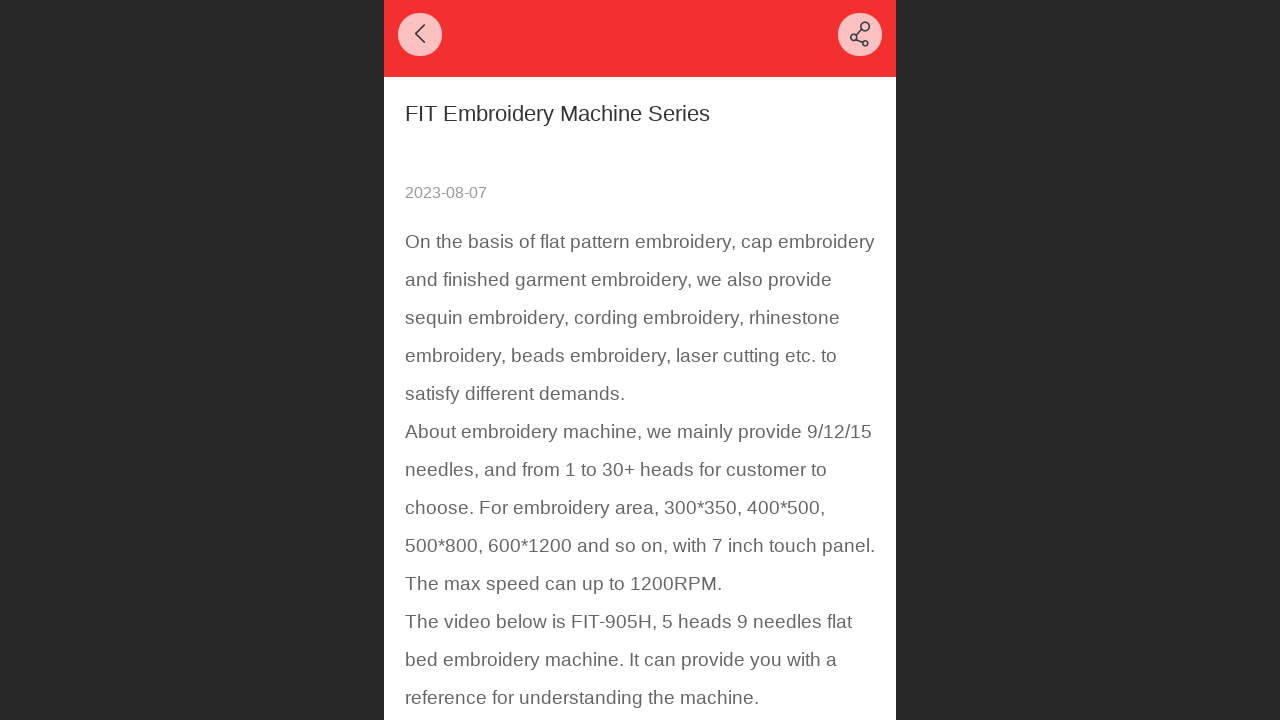

--- FILE ---
content_type: text/html; charset=UTF-8
request_url: http://m.china-fit.com/en/nd.jsp?mid=328&id=34&groupId=1
body_size: 16501
content:



<!--<html><head></head><body></body></html>-->
<!DOCTYPE html>
<html lang="en">

<head>
    <title>FIT Embroidery Machine Series - FIT Garment Equipment</title>
    <meta name="keywords" content=""><meta name="description" content="On the basis of flat pattern embroidery, cap embroidery and finished garment embroidery, we also provide sequin embroidery, cording embroidery, rhines">
    <meta http-equiv="Content-type" content="text/html; charset=utf-8">
    <meta http-equiv="X-UA-Compatible" content="IE=edge">
    <meta http-equiv="Cache-Control" content="no-transform" />
    <meta name="viewport" content="width=device-width, initial-scale=1.0, maximum-scale=1.0, user-scalable=0" />
    <meta name="apple-mobile-web-app-capable" content="yes">
    <meta name="layoutmode" content="standard">
    <meta name="apple-mobile-web-app-status-bar-style" content="black">
    <meta name="renderer" content="webkit">
    <meta content="always" name="referrer">
    <meta name="wap-font-scale" content="no">
    <meta content="telephone=no" name="format-detection" />
    <META HTTP-EQUIV="Pragma" CONTENT="no-cache">
    <link rel="dns-prefetch" href="//mo.faisys.com">
    <link rel="dns-prefetch" href="//jzfe.faisys.com">
    <link rel="dns-prefetch" href="//fe.508sys.com">
    <script type="text/javascript" src="//fe.508sys.com/browserChecked_1_0/js/browserCheck.min.js?v=202203281611"></script>
    <script type="text/javascript">
        if (!BrowserChecked({
                reverse: true,
                notSupportList: [{
                    name: "ie",
                    version: "9"
                }]
            }).isSupport) {
            window.location.href = "/lvBrowser.jsp?url=" + encodeURIComponent(location.href);
        }

    </script>

    
        <link rel="canonical" href="http://m.china-fit.com/en/nd.jsp?mid=328&id=34&groupId=1">
    <script>document.domain = 'm.china-fit.com'</script>
    <script>
        var _htmlFontSize = (function () {
            var clientWidth = document.documentElement ? document.documentElement.clientWidth : document.body
                .clientWidth;
            if (clientWidth > 768 && clientWidth < 1280) {
                clientWidth = 768;
            } else if (clientWidth >= 1280) {
                clientWidth = 512;
            }
            var fontSize = clientWidth / 16;
            if (fontSize <= 0) fontSize = 375 / 16;
            document.documentElement.style.fontSize = fontSize + "px";
            return fontSize;
        })();
    </script>

    <link type="text/css" href='//mo.faisys.com/dist/libs/css/base.min.css?v=202601191114'
        rel="stylesheet">

    
        <link type="text/css" href='//mo.faisys.com/dist/libs/css/baseOld.min.css?v=202601191114' rel="stylesheet">
    
    <script defer src="//mo.faisys.com/dist/visitor/client/915.14747400.js"></script><script defer src="//mo.faisys.com/dist/visitor/client/491.9737fae2.js"></script><script defer src="//mo.faisys.com/dist/visitor/client/main.40c41747.js"></script><link href="//mo.faisys.com/dist/visitor/client/main.3b92203d.css" rel="stylesheet">

    

    <link type="text/css" href="//mo.faisys.com/dist/libs/css/fontsIco.min.css" rel="stylesheet">


    <link rel='stylesheet' id='jzSingleModuleSkinFrame' type='text/css' href='//mos.faisys.com/16891220/1033/0/fkSingleModuleSkin.min.css?v=19700101080000'/>
<link rel='stylesheet' type='text/css' href='//jzfe.faisys.com/dist/jz/biz-shared/bizShared.min.css?v=202601211300'/>
<link rel='stylesheet' id='mobiStyleTemplateCss' type='text/css' href='//mo.faisys.com/css/template/1023_1.min.css?v=202307101206'/>
<link rel='stylesheet' id='css_faitest' type='text/css' href='//fe.508sys.com/faitest_1_4/css/faitest.min.css?v=202109281937'/>
<style id='specialModuleStyle'>
</style>
<style id='mobiTabStyleCss'>
</style>
<style id='mobiLabelStyleCss'>
</style>
<style id='mobiFoldStyleCss'>
.fk-foldStyle1 .f-formFoldButton.active{color: #f23030;}
.fk-foldStyle1 .f-formFoldButton.active .icon-fold:before{color: #f23030;}
.fk-foldStyle2 .f-formFoldButton.active{background: #f23030;}
.fk-foldStyle3 .f-formFoldButton.active{color: #f23030;}
.fk-foldStyle3 .f-formFoldButton.active .icon-fold:before{color: #f23030;}
</style>
<style id='mobiNoticeStyleCss'>
.icon-noticeNewStyleIconClass-6{background-color: #f23030;}
.icon-noticeNewStyleIconClass-7{background-color: #f23030;}
.icon-noticeNewStyleIconClass-8{border-color: #f23030;}
.icon-noticeNewStyleIconClass-8{color: #f23030;}
.icon-noticeNewStyleIconClass-9{color: #f23030;}
</style>
<style id='oldThemeColorStyle'>
.g_oldThemeColor{color: #f23030;}
.g_oldThemeBdColor{border-color: #f23030;}
.g_oldThemeBgColor{background-color: #f23030;}
.g_oldThemefillColor{fill: #f23030;}
.g_oldThemeHoverBgColor:hover{background-color: #f23030;}
</style>
<style id='fixedAreaBoxStyle'>
.webFooterBox .ui-calendar-calendar .ui-state-active{background-color: #f23030;}
.webFooterBox .ui-calendar-calendar .ui-calendar-startDate{background-color: #f23030;}
.webFooterBox .ui-calendar-prev:after{color: #f23030;}
.webFooterBox .ui-calendar-next:after{color: #f23030;}
.webFooterBox .fk-calendarNav{background-color: #f23030;}
</style>
<style id='footerNavStyle'>
 #p_footer_nav_wrap .s_hump .is_select .u_nav_icon_decorate .u_nav_icon{color: #fff;}
#p_footer_nav_wrap {display:none;}
.p_footer_nav .u_nav{width:;}
</style><style id='mobiCubeStyleModule'>
</style>
<style type="text/css" id='independentFooterBarSet'>
.webCustomerServiceBox{display:none;}
</style>
<style id='otherStyle'>
</style>
<style type='text/css' id='independentColStyle'>
</style>
<style id='mobiFloatBtnCss'>
.form .floatBtnStyle0 .middle{background-color: #f23030;}
.form .floatBtnStyle1 .middle{background-color: #f23030;}
.form .floatBtnStyle2 .middle{border-color: #f23030;color: #f23030;}
.form .floatBtnStyle5 .middle{border-color: #f23030;color: #f23030;}
.form .floatBtnStyle7 .middle{border-color: #f23030;color: #f23030;}
.form .floatBtnStyle3 .middle{background:-webkit-linear-gradient(bottom,  #f23030 10%,rgba(248,151,151,1));background:-webkit-linear-gradient(bottom,  #f23030 10%,rgba(248,151,151,1));}
.form .floatBtnStyle4 .middle{background:-webkit-linear-gradient(bottom,  #f23030 10%,rgba(248,151,151,1));background:-webkit-linear-gradient(bottom,  #f23030 10%,rgba(248,151,151,1));border-color: #f23030;}
</style>
<style id='mobiBackTopBtnCss'>
.backTop .backTop_icon.icon-backTop0{background-color: #f23030;color:#fff;}
.backTop .backTop_icon.icon-backTop1{background-color:#fff;color: #f23030;}
.backTop .backTop_icon.icon-backTop2{background-color:#fff;color: #f23030;border-color: #f23030;}
</style>
<style id='mobiProductGroupCss'>
.jz_vertical_group_has_product .first_groupitem.selected .first_groupname, .jz_landscape_group_has_product .first_groupitem.selected .first_groupname, .jz_landscape_group_has_photo .first_groupitem.selected .first_groupname, .jz_vertical_group_has_photo .first_groupitem.selected .first_groupname {color: #f23030;}
.jz_landscape_group_has_product .first_groupitem.selected:after, .jz_landscape_group_has_photo .first_groupitem.selected:after{position: absolute;left: 0; bottom: 0px; content: ''; width: 100%; height: .1rem; border-radius: .5rem; background-color: #f23030;}
.jz_vertical_group_has_product .first_panel .mall_cart, .jz_landscape_group_has_product .first_panel .mall_cart{background-color: #f23030;}
</style>
<style id='mobiStyleNav' type='text/css'>
#navbar {display:none;}
#navButton {display:none;}
.open .navItem:nth-child(2) {transition-delay: 160ms;} 
#navbar_3 .icon-navItemIcon:before{content:'';content:'';} 
#navbar_3 .icon-navItemIcon{background-image:none;} 
.open .navItem:nth-child(4) {transition-delay: 240ms;} 
#navbar_106 .icon-navItemIcon:before{content:'';content:'';} 
#navbar_106 .icon-navItemIcon{background-image:none;} 
.open .navItem:nth-child(6) {transition-delay: 320ms;} 
#navbar_107 .icon-navItemIcon:before{content:'';content:'';} 
#navbar_107 .icon-navItemIcon{background-image:none;} 
.open .navItem:nth-child(8) {transition-delay: 400ms;} 
#navbar_108 .icon-navItemIcon:before{content:'';content:'';} 
#navbar_108 .icon-navItemIcon{background-image:none;} 
.open .navItem:nth-child(10) {transition-delay: 480ms;} 
#navbar_109 .icon-navItemIcon:before{content:'';content:'';} 
#navbar_109 .icon-navItemIcon{background-image:none;} 
</style>
<style id='webDetailPageStyle' type="text/css">
.webDetailPage{display:none;}
#webFooter{display:none;}
.form:not(.module70):not(.module71){padding:0 !important;margin:0 !important;}
div.g_web{background:#fff;}
.webContainerBox{background:#fff;min-height:100%;}
.webContainerBox .form .formMiddle{background:#fff;}
.g_web .moveAnimation{transform:initial;}
.g_web .moveAnimation{-webkit-transform:initial;}
.g_web .webModuleContainer{transform:initial;}
.g_web .webModuleContainer{-webkit-transform:initial;}
</style>
<style id='mobiStyleService' type='text/css'>
.open .serviceNavItem:nth-child(2) {transition-delay: 160ms;} 
#svebar_1 .icon-serItemIcon:before{content:'\e62c';content:'\e62c';} 
#svebar_1 .icon-serItemIcon{background-image:none;} 
.open .serviceNavItem:nth-child(4) {transition-delay: 240ms;} 
#svebar_3 .icon-serItemIcon:before{content:'\e67c';content:'\e67c';} 
#svebar_3 .icon-serItemIcon{background-image:none;} 
.open .serviceNavItem:nth-child(6) {transition-delay: 320ms;} 
#svebar_4 .icon-serItemIcon:before{content:'\e6b2';content:'\e6b2';} 
#svebar_4 .icon-serItemIcon{background-image:none;} 
.open .serviceNavItem:nth-child(8) {transition-delay: 400ms;} 
#svebar_2 .icon-serItemIcon:before{content:'\e6a0';content:'\e6a0';} 
#svebar_2 .icon-serItemIcon{background-image:none;} 
.open .serviceNavItem:nth-child(10) {transition-delay: 480ms;} 
#svebar_-1 .icon-serItemIcon:before{content:'\eada';content:'\eada';} 
#svebar_-1 .icon-serItemIcon{background-image:none;} 
</style>
<link rel='stylesheet' type='text/css' href='//fe.508sys.com/faitest_1_4/css/faitest.min.css?v=202109281937'/>
</head>

<body faiscoMobi="true" class="new_ui_body_wrap">
    <div id="preview" data-server-rendered="true" class="preview-area preview-area_visit g_locale1033" data-v-32ab3db8><!----> <!----> <div id="g_body" class="jz_themeV2 mobiCol28" data-v-32ab3db8><!----> <div class="webLeft" data-v-32ab3db8></div> <div id="g_web" class="g_web jz_theme_1023 jz_themePresetIndex_1 jz_newTheme jz_otherTheme" data-v-32ab3db8><div id="webLoading" class="loading" style="display: none" data-v-32ab3db8><div id="splashscreen" class="splashscreen ui-loader" data-v-32ab3db8><span class="ui-icon ui-icon-loading spin" data-v-32ab3db8></span></div></div> <div id="webTopBox" class="webTopBox" data-v-32ab3db8><div id="webTop" class="webTop" data-v-32ab3db8><div id="J_navExpandAnimate" class="jz_navExpendAnimate" data-v-32ab3db8></div> <!----> <!----></div></div> <div id="webHeaderBox" class="webHeaderBox webDetailPage webTitleClose" data-v-32ab3db8><!----> <!----> <div id="headerWhiteBg" class="headerSiteMaskWhiteBg" data-v-32ab3db8></div> <div id="headerBg" class="headerSiteMaskBg" data-v-32ab3db8></div> <div id="webHeader" class="webHeader webHeaderBg" data-v-22389f19 data-v-32ab3db8><!----> <div id="mallThemeTopBarBg" class="mallThemeTopBarBg foreignVersion" data-v-22389f19></div> <div id="mallThemeTopBar" class="mallThemeTopBar foreignVersion " data-v-22389f19><div class="jz_top_wrapper J_top_wrapper" data-v-22389f19><a class="J_to_back f_back faisco-icons-S000108" data-v-22389f19></a> <div class="f_input_box" data-v-22389f19><i class="f_icon_conter faisco-icons-S000182" data-v-22389f19></i> <input placeholder="Go" data-v-22389f19></div> <a href="/en/index.jsp" class="f_top_right" data-v-22389f19><i class="f_home faisco-icons-S0000196" data-v-22389f19></i></a></div> <div class="logoTitleSide" data-v-22389f19><div class="logoArea" data-v-22389f19><span id="pageLogoMall" sid="0" pw="160" ph="160" class="pageLogo" data-v-22389f19><a alt hidefocus="true" href="/en/" data-v-22389f19><div id="pageLogoImgMall" class="J_logoImg logoImg" style="background-size:contain;background-position:center;background-repeat:no-repeat;background-image:url(//2.ss.508sys.com/image/no-pic.jpg);" data-v-22389f19></div></a></span></div> <div class="titleArea" data-v-22389f19><h1 style="font-weight:normal;font-size:inherit;display:inline-block;width:100%;overflow:hidden;text-overflow:ellipsis;" data-v-22389f19><a hidefocus="true" href="/en/" style="[object Object]" data-v-22389f19><span id="pageTitleMall" class="pageTitle" data-v-22389f19>FIT Garment Equipment</span></a></h1></div></div> <div class="toolMenuSide" data-v-22389f19><div class="userEnterAera" data-v-22389f19><a href="/en/profile.jsp" hidefocus="true" class="userEnterLink" data-v-22389f19><span class="userEnterIcon icon-userEnterIcon" data-v-22389f19></span> <span class="userEnterText" data-v-22389f19>
                            Member Center
                        </span></a></div> <div class="seacherAera" data-v-22389f19><span class="seacherBtnIcon icon-seacherBtnIcon" data-v-22389f19></span> <span class="seacherAeraText" data-v-22389f19>
                        Go
                    </span></div></div></div> <div id="header" class="header-forLogo header mobiTitleClose" style="padding:0px;" data-v-22389f19><span id="pageLogo" sid="0" pw="160" ph="160" class="pageLogo" style="display:none;" data-v-22389f19><a href="/en/" data-v-22389f19><div id="pageLogoImg" class="J_logoImg logoImg" style="background-size:contain;background-position:center;background-repeat:no-repeat;background-image:url(//2.ss.508sys.com/image/no-pic.jpg);" data-v-22389f19></div></a></span> <span id="pageTitle" class="pageTitle" data-v-22389f19><div style="font-weight:normal;font-size:inherit;display:inline-block;width:100%;overflow:hidden;text-overflow:ellipsis;" data-v-22389f19><a href="/en/" style="color:inherit;" data-v-22389f19>FIT Garment Equipment</a></div></span></div></div> <div id="navbar" class="navbar navBaseIcon"><div id="navbarList" class="navbarList"></div> <div class="navTouchLeft"></div> <div class="navTouchRight"></div> <div class="navLeft icon-navLeft"></div> <div class="navRight icon-navRight"></div> <div class="jz_subMenuSeoGhost"></div> <div id="navButton" class="navButton"><div class="navButtonPanel"></div> <div class="menuNav"><div class="menuNavTip icon-menuNavTip"></div></div></div></div> <!----></div> <div id="webBannerBox" class="webBannerBox moveAnimation webDetailPage" data-v-32ab3db8><div id="webMultilingualArea" class="multilingualArea" data-v-32ab3db8><div class="multilingual"><!----> <!----> <!----></div></div> <!----> <!----></div> <div id="webContainerBox" class="webContainerBox" style="overflow:hidden;" data-v-32ab3db8><div id="webModuleContainer" class="webModuleContainer" data-v-32ab3db8><div id="module27" _moduleStyle="49" _autoHeight="1" _height="0" _autoWidth="1" _width="0" _inPopupZone="0" _inTab="0" _inFold="0" _infloatzone="0" _bHeight="0" _headerHiden="1" class="form Handle module27 formStyle49" data-v-32ab3db8><div _bannerAutoHeight="1" class="formBannerTitle formBannerTitle27" style="display:none;"><div class="titleLeft titleLeft27"></div> <div class="clearFix titleCenter titleCenter27"><div class="titleText titleText27"><div class="titleTextIcon icon-titleText">
                     
                </div> <div class="textContent"><span class="textModuleName">文章详情</span> <!----> <div class="textContentSubTitle">
                        副标题
                    </div></div></div> <!----> <!----> <!----></div> <div class="titleRight titleRight27"></div></div> <div class="formMiddle formMiddle27 detailPageFormMiddle"><div class="middleLeft middleLeft27"></div> <div class="middleCenter middleCenter27"><div _innerType="0" class="formMiddleContent moduleContent formMiddleContent27"><div class="module_content"><!----> <div id="newsNewDetailPanel27" class="newsNewDetailPanel newsDetailV3Panel"><div id="productDetailHeader27" class="productDetailHeader detailHeaderColor"><span class="icon-gClose g_round g_iconMiddle newsBack icon-defaultColor"></span> <!----> <span id="newsDetailShare" class="icon-share g_iconMiddle g_round newsShare icon-defaultColor"></span></div> <div id="newsDetail27" class="newsDetail fk_notMallThemeNewDetail" data-v-5c5dfada><div id="newsDetailPanel" data-v-5c5dfada><div id="newsFigure27" alt="封面图" src-original="" class="newsFigure icon-noFigure" style="display:none;width:100%;height:10rem;opacity:0.9;" data-v-5c5dfada><!----></div> <div class="newsInfoTitle title-textStyle" data-v-5c5dfada><div class="g_displayClamp2 displayClamp2Style" data-v-5c5dfada><h1 class="textTitle" style="font:inherit;color:inherit;background:inherit;" data-v-5c5dfada>FIT Embroidery Machine Series</h1></div> <!----></div> <div class="newsContentPanel" data-v-5c5dfada><div class="newsCustomPanel notNewNewsCustomPanel" data-v-5c5dfada><!----> <div class="newsCustom newsDate" data-v-5c5dfada>2023-08-07</div> <!----></div> <div class="newsContent richContent" data-v-5c5dfada><div ref-name="newsContent" data-v-5c5dfada><div class="jz_fix_ue_img"><p>On the basis of flat pattern embroidery, cap embroidery and finished garment embroidery, we also provide sequin embroidery, cording embroidery, rhinestone embroidery, beads embroidery, laser cutting etc. to satisfy different demands.</p><p>About embroidery machine, we mainly provide 9/12/15 needles, and from 1 to 30+ heads for customer to choose. For embroidery area, 300*350, 400*500, 500*800, 600*1200 and so on, with 7 inch touch panel. The max speed can up to 1200RPM.</p><p>The video below is FIT-905H, 5 heads 9 needles flat bed embroidery machine. It can provide you with a reference for understanding the machine.</p><p>FIT warmly welcome all the friends home and abroad to visit us and create brilliant future. Thanks!</p><p style="max-width:100%;clear:both;min-height:1em;color:rgba(0, 0, 0, 0.9);font-family:system-ui, -apple-system, blinkmacsystemfont, &amp;amp;font-size:0.85rem;letter-spacing:0.544px;text-align:left;visibility:visible;box-sizing:border-box !important;overflow-wrap:break-word !important;margin-bottom:1.2rem"><br /></p><p style="line-height:1.5em;"><br /></p></div></div> <!----> <!----></div> <!----> <!----> <!----> <div id="newsDetailV3Share" class="icon-share newsShare" data-v-5c5dfada><span data-v-5c5dfada>share</span></div> <!----></div> <!----> <!----> <div id="renderInNewsDetailComment" data-v-5c5dfada></div></div></div></div> <!----> <div id="userCommentPanel" class="userCommentPanel" style="display:none;"><div class="userCommentHead"><span class="userCommentGoBack icon-gClose g_iconMiddle"></span>Post a comment<a href="/" class="userCommentGoHome icon-gHome g_iconMiddle"></a></div> <div class="userCommentBody"><!----> <ul class="tabUl"><li id="tabUserLi1" data="1" class="tabLi tabActive g_main_color_v3 g_main_bdColor_v3">Member</li><li id="tabUserLi2" data="2" class="tabLi">Anonymous</li></ul> <div class="tabBody"><div id="tabUserPanel1" class="tabPanel tabPanelAtive"><!----> <div class="userCommentInfo"><div class="g_globalLine"><input id="user" placeholder="please enter Username" type="text" maxlength="50" class="itemEdit g_input"> <span class="icon-mnameIcon"></span></div> <div class="g_globalLine"><input id="password" type="password" maxlength="20" placeholder="please enter Password" class="itemEdit g_input"> <span class="icon-mpswIcon"></span></div> <div id="userCommentRemarkPanel1"><div class="g_globalLine"><textarea id="userCommentRemark" minlength="2" maxlength="1000" placeholder="please enter Message：" class="itemEdit msgIcon g_textArea"></textarea> <span class="icon-mmsgIcon"></span></div></div> <div id="userCommentLoginAndComform" class="userCommentComform g_button g_main_bgColor_v3">Submit</div></div></div> <div id="tabUserPanel2" class="tabPanel"><!----> <div id="userCommentInfo2" class="userCommentInfo"><div class="g_globalLine"><input id="anonymityCommentUser" type="text" maxlength="50" placeholder="please enter name" class="itemEdit g_input"> <span class="icon-mnameIcon"></span></div> <div id="userCommentRemarkPanel2"></div> <div id="anonymityCommentComform" class="userCommentComform g_button g_main_bgColor_v3">Submit</div></div></div> <input id="postCommentId" type="hidden" value="34"></div></div></div></div></div></div> <div class="middleRight middleRight27"></div></div> <!----></div> <!----> <div id="bookingPanelTriggle" data-v-32ab3db8></div></div></div> <!----> <div id="webFooterBox" class="webFooterBox" data-v-32ab3db8><!----> <div id="webFooter" class="webFooter webDetailPage" data-v-32ab3db8><div id="footer" class="footer mallThemeFooter" data-v-0e602246><div class="bottomdiv" data-v-0e602246><div class="bottom" data-v-0e602246><div class="backtop" data-v-0e602246>top<b data-v-0e602246></b></div></div></div> <div class="footerMenu" data-v-0e602246><div class="footerMenuItem" data-v-0e602246><span class="footerMenuItemText homePage" data-v-0e602246><a href="/" hidefocus="true" class="homePageLink" data-v-0e602246>Home Page</a></span></div> <div class="footerMenuItem" data-v-0e602246><span class="footerMenuItemText memberCenter" data-v-0e602246><a href="/profile.jsp" hidefocus="true" class="memberCenterLink" data-v-0e602246>Member Center</a></span></div> <div class="footerMenuItem" data-v-0e602246><span class="footerMenuItemText siteVis" data-v-0e602246><a href="http://www.china-fit.com/?_siteUrl" target="_blank" hidefocus="true" class="siteVisLink" data-v-0e602246>PC version</a></span></div> <div class="footerMenuItem footLanguageItem" data-v-0e602246><span class="footerMenuItemText languageVis" data-v-0e602246><a data-v-0e602246>中文版</a></span> <div class="languageFullBg" data-v-0e602246></div> <div class="languageListPanel" data-v-0e602246><div currentLan="2052" value="/cn/" class="langItem" data-v-0e602246><a href="/cn/" class="langItemText" data-v-0e602246>中文</a></div><div currentLan="1033" value="http://m.china-fit.com" class="langItem" data-v-0e602246><a href="http://m.china-fit.com" class="langItemText" data-v-0e602246>English</a></div><div currentLan="11274" value="/es/" class="langItem" data-v-0e602246><a href="/es/" class="langItemText" data-v-0e602246>Español</a></div></div></div></div> <div class="technical" data-v-0e602246><div class="technicalSupport footerInfo J_footerInfo" style="display: block" data-v-0e602246><font face="Arial">©</font>2026 copyright</div> <div class="technicalSupport" data-v-0e602246><!----> <!----> 
                    Powered by：
                    <a href="http://qingjuyun.com" target="_blank" hidefocus="true" class="J_supportLink" data-v-0e602246>
                        鑫皓科技
                    </a> <span class="footerSep PcVer" data-v-0e602246>|</span> <a href="http://www.china-fit.com/?_siteUrl" target="_blank" hidefocus="true" class="PcVer" data-v-0e602246>PC version</a> <!----></div> <!----></div></div></div> <div id="fullScreenDivCotainer" class="fullScreenDivCotainer" data-v-32ab3db8></div></div> <div id="webCustomerServiceBox" class="webCustomerServiceBox"><div id="fixedWrap"><div id="customerServiceDiv" class="customerServiceDiv"><div id="customServiceLine_1" class="customServiceLine"></div> <div id="customerServiceType_1" class="service serviceClass_1"><div id="serviceNavItem_1" class="serviceNavItem navItem navItem_1icon-navItem" style="position: relative"><!----> <a id="numberHref_1" href="tel:0086-576-81876558"><div class="serBaseIcon"><div id="svebar_1" class="icon"><span class="serItemIcon icon-serItemIcon"></span> <div id="describeName_1" class="describe">TEL</div></div></div></a></div></div><div id="customServiceLine_3" class="customServiceLine"></div> <div id="customerServiceType_3" class="service serviceClass_3"><div id="serviceNavItem_3" class="serviceNavItem navItem navItem_3icon-navItem" style="position: relative"><!----> <a id="numberHref_3" href="javascript: Mobi.showMapService('{&quot;c&quot;:&quot;台州&quot;,&quot;a&quot;:&quot;后高桥村8号&quot;}');"><div class="serBaseIcon"><div id="svebar_3" class="icon"><span class="serItemIcon icon-serItemIcon"></span> <div id="describeName_3" class="describe">MAP</div></div></div></a></div></div></div></div></div> <div class="u_area_box_wrap J_area_box_wrap" data-v-32ab3db8><div id="fixedAreaBox" tplid="1023_1" class="fixedAreaBox fixedAreaBox1023_1" data-v-32ab3db8></div></div> <div id="mobiReviewPage" data-v-32ab3db8></div> <!----> <div id="fixedRightSideBtns" data-v-32ab3db8><!----> <div id="backTop" class="backTop_box" data-v-32ab3db8><div id="backTopIcon" class="backTop"><span class="backTop_icon g_main_color_v3 icon-backTop2" style="color:#f23030;background-color:#fff;border:1px solid #f23030;"></span></div></div></div> <!----> <div class="webBackgroundBox webDetailPage" data-v-32ab3db8><div id="webBodyBackground" class="webBackground webBackgroundFix"></div> <div id="navExistOffPanel" class="navExistOffPanel"></div></div></div> <div class="webRight" data-v-32ab3db8></div> <div id="hiddenModuleForms" class="hiddenModuleForms" style="display: none" data-v-32ab3db8></div></div> <!----></div><script type="text/javascript">window.__INITIAL_STATE__ = {"currentPageModuleIds":[27],"currentPageModuleIdMap":{"27":{"id":27,"flag":0,"type":27,"style":49,"name":"","content":{"pageElementList":{"showGroup":1,"showAuthor":0,"showDate":0,"showViews":1,"showSource":1,"showLink":1,"showPrevNext":1,"showHomePage":1,"sbb":0,"showSubTitle":0},"shareLinkList":["Weixin","graphic_poster","sina_weibo","qq_zone","qq_share","douban","baidu_tieba","copy_url"],"firstPageSize":{"type":0,"width":5,"height":3},"pageStyle":1,"ss":0,"dataCompatible":false,"titleStyle":{"t":0,"s":16,"w":0,"c":"","fct":0,"a":0},"hdm":0,"bm":0,"ci":0,"fgp":true,"tw":0},"headerTitle":false,"renderOptions":{"isSpider":false,"isOpen":false,"isNeedLogin":false,"currentNewsAttachAllow":true,"isNewsCommentNoMemberLimit":true,"linkLang":"","newsInfo":{"aid":16891220,"id":34,"title":"FIT Embroidery Machine Series","date":1691376180000,"content":"\u003Cdiv class=\"jz_fix_ue_img\"\u003E\u003Cp\u003EOn&nbsp;the&nbsp;basis&nbsp;of&nbsp;flat&nbsp;pattern&nbsp;embroidery,&nbsp;cap&nbsp;embroidery&nbsp;and&nbsp;finished&nbsp;garment&nbsp;embroidery,&nbsp;we&nbsp;also&nbsp;provide&nbsp;sequin&nbsp;embroidery,&nbsp;cording&nbsp;embroidery,&nbsp;rhinestone&nbsp;embroidery,&nbsp;beads&nbsp;embroidery,&nbsp;laser&nbsp;cutting&nbsp;etc.&nbsp;to&nbsp;satisfy&nbsp;different&nbsp;demands.\u003C\u002Fp\u003E\u003Cp\u003EAbout&nbsp;embroidery&nbsp;machine,&nbsp;we&nbsp;mainly&nbsp;provide&nbsp;9\u002F12\u002F15&nbsp;needles,&nbsp;and&nbsp;from&nbsp;1&nbsp;to&nbsp;30+&nbsp;heads&nbsp;for&nbsp;customer&nbsp;to&nbsp;choose.&nbsp;For&nbsp;embroidery&nbsp;area,&nbsp;300*350,&nbsp;400*500,&nbsp;500*800,&nbsp;600*1200&nbsp;and&nbsp;so&nbsp;on,&nbsp;with&nbsp;7&nbsp;inch&nbsp;touch&nbsp;panel.&nbsp;The&nbsp;max&nbsp;speed&nbsp;can&nbsp;up&nbsp;to&nbsp;1200RPM.\u003C\u002Fp\u003E\u003Cp\u003EThe&nbsp;video&nbsp;below&nbsp;is&nbsp;FIT-905H,&nbsp;5&nbsp;heads&nbsp;9&nbsp;needles&nbsp;flat&nbsp;bed&nbsp;embroidery&nbsp;machine.&nbsp;It&nbsp;can&nbsp;provide&nbsp;you&nbsp;with&nbsp;a&nbsp;reference&nbsp;for&nbsp;understanding&nbsp;the&nbsp;machine.\u003C\u002Fp\u003E\u003Cp\u003EFIT&nbsp;warmly&nbsp;welcome&nbsp;all&nbsp;the&nbsp;friends&nbsp;home&nbsp;and&nbsp;abroad&nbsp;to&nbsp;visit&nbsp;us&nbsp;and&nbsp;create&nbsp;brilliant&nbsp;future.&nbsp;Thanks!\u003C\u002Fp\u003E\u003Cp style=\"max-width:100%;clear:both;min-height:1em;color:rgba(0, 0, 0, 0.9);font-family:system-ui, -apple-system, BlinkMacSystemFont, &quot;Helvetica Neue&quot;, &quot;PingFang SC&quot;, &quot;Hiragino Sans GB&quot;, &quot;Microsoft YaHei UI&quot;, &quot;Microsoft YaHei&quot;, Arial, sans-serif;font-size:17px;letter-spacing:0.544px;text-align:left;visibility:visible;box-sizing:border-box !important;overflow-wrap:break-word !important;margin-bottom:24px;\"\u003E\u003Cbr \u002F\u003E\u003C\u002Fp\u003E\u003Cp style=\"line-height:1.5em;\"\u003E\u003Cbr \u002F\u003E\u003C\u002Fp\u003E\u003C\u002Fdiv\u003E","type":"","wid":1,"top":1691376671,"createTime":1691376294000,"groupId":0,"updateTime":1691376685000,"seoKeyword":"","seoDesc":"","author":"","source":"","link":"","sid":1,"views":0,"flag":0,"browserTitle":"","pictureId":"","summary":"On the basis of flat pattern embroidery, cap embroidery and finished garment embroidery, we also provide sequin embroidery, cording embroidery, rhinestone embroidery, beads embroidery, laser cuttin...","authMemberLevelId":-1,"groupIds":"[1]","attachIds":"[]","mobiContent":"","cusUrlAddress":"","authBuddyGroupIdBit":0,"authStatus":0,"subTitle":"","hasPublished":true,"authBuddyGroupIdList":[],"nlPictureId":"","headPictureId":"no-pic","articleExtLink":"","nlPictureIdTwo":"","nlPictureIdThree":"","cuav2":{"cut":"","p":"","d":"","md":"","mp":"","ocu":false,"icu":true},"recommendNews":{"ns":true,"ids":[],"groupIds":[],"t":0},"adma":{"dt":0,"mld":-1,"mgids":[],"mgidb":0},"wxMediaId":"","wxShareIcon":{"tt":0,"dt":0,"it":0,"id":"","tit":"","cont":""}},"templateDesignType":1,"picturePath":"","loadingPath":"\u002F\u002Fmo.faisys.com\u002Fimage\u002Floading\u002Ftransparent.png","newsDate":"2023-08-07","newsContent":"\u003Cdiv class=\"jz_fix_ue_img\"\u003E\u003Cp\u003EOn the basis of flat pattern embroidery, cap embroidery and finished garment embroidery, we also provide sequin embroidery, cording embroidery, rhinestone embroidery, beads embroidery, laser cutting etc. to satisfy different demands.\u003C\u002Fp\u003E\u003Cp\u003EAbout embroidery machine, we mainly provide 9\u002F12\u002F15 needles, and from 1 to 30+ heads for customer to choose. For embroidery area, 300*350, 400*500, 500*800, 600*1200 and so on, with 7 inch touch panel. The max speed can up to 1200RPM.\u003C\u002Fp\u003E\u003Cp\u003EThe video below is FIT-905H, 5 heads 9 needles flat bed embroidery machine. It can provide you with a reference for understanding the machine.\u003C\u002Fp\u003E\u003Cp\u003EFIT warmly welcome all the friends home and abroad to visit us and create brilliant future. Thanks!\u003C\u002Fp\u003E\u003Cp style=\"max-width:100%;clear:both;min-height:1em;color:rgba(0, 0, 0, 0.9);font-family:system-ui, -apple-system, blinkmacsystemfont, &amp;amp;font-size:0.85rem;letter-spacing:0.544px;text-align:left;visibility:visible;box-sizing:border-box !important;overflow-wrap:break-word !important;margin-bottom:1.2rem\"\u003E\u003Cbr \u002F\u003E\u003C\u002Fp\u003E\u003Cp style=\"line-height:1.5em;\"\u003E\u003Cbr \u002F\u003E\u003C\u002Fp\u003E\u003C\u002Fdiv\u003E","groupDataList":[{"id":1,"name":"FIT News"}],"viewList":[],"shareData":{"browserTitle":"","shareUrl":"http:\u002F\u002Fm.china-fit.com\u002F\u002Fen\u002Fnd.jsp?_sc=2&id=34","shareLinkList":"[{\"url\":\"?\",\"icon\":\"Weixin\"},{\"url\":\"?\",\"icon\":\"graphic_poster\"},{\"url\":\"http:\u002F\u002Fservice.weibo.com\u002Fshare\u002Fshare.php?title=&nbsp;&url=http:\u002F\u002Fm.china-fit.com\u002F\u002Fen\u002Fnd.jsp?_sc=2&id=34&pic=\",\"icon\":\"sina_weibo\"},{\"url\":\"http:\u002F\u002Fsns.qzone.qq.com\u002Fcgi-bin\u002Fqzshare\u002Fcgi_qzshare_onekey?summary=&nbsp;&url=http:\u002F\u002Fm.china-fit.com\u002F\u002Fen\u002Fnd.jsp?_sc=2&id=34&pics=http:&title=&nbsp;\",\"icon\":\"qq_zone\"},{\"url\":\"http:\u002F\u002Fconnect.qq.com\u002Fwidget\u002Fshareqq\u002Findex.html?summary=http%3A%2F%2Fm.china-fit.com%2F%2Fen%2Fnd.jsp%3F_sc%3D2%26id%3D34&url=http:\u002F\u002Fm.china-fit.com\u002F\u002Fen\u002Fnd.jsp?_sc=2&id=34&pics=&title=\",\"icon\":\"qq_share\"},{\"url\":\"http:\u002F\u002Fshuo.douban.com\u002F!service\u002Fshare?name=http%3A%2F%2Fm.china-fit.com%2F%2Fen%2Fnd.jsp%3F_sc%3D2%26id%3D34&text=http:\u002F\u002Fm.china-fit.com\u002F\u002Fen\u002Fnd.jsp?_sc=2&id=34\",\"icon\":\"douban\"},{\"url\":\"http:\u002F\u002Ftieba.baidu.com\u002Ff\u002Fcommit\u002Fshare\u002FopenShareApi?comment=&url=http:\u002F\u002Fm.china-fit.com\u002F\u002Fen\u002Fnd.jsp?_sc=2&id=34&title=http%3A%2F%2Fm.china-fit.com%2F%2Fen%2Fnd.jsp%3F_sc%3D2%26id%3D34\",\"icon\":\"baidu_tieba\"},{\"url\":\"http:\u002F\u002Fm.china-fit.com\u002F\u002Fen\u002Fnd.jsp?_sc=2&id=34&\",\"icon\":\"copy_url\"}]"},"prevNextArgs":{},"memberName":"","isLogin":false,"creatorMinlen":1,"commentMinlen":2,"commentMaxlen":1000,"viewAllow":true,"hasThirdCode":false,"grapicShareInfo":{"url":"http:\u002F\u002Fm.china-fit.com\u002F\u002Fen\u002Fnd.jsp?_sc=2&id=34","title":"FIT Embroidery Machine Series","img":""},"showCaptcha":true,"indepentheadShow":false,"isHeadFixTheme":false,"openStaticUrl":false,"hideNews":false,"jz_newsAudit_tips":"This article has not yet been reviewed by administrators, temporarily can't browse ~","isOpenNewMobiNewsPreAndNext":true,"isShowPrevNext":false},"pattern":{"h":0,"w":0,"i":{"y":0},"a":{"t":0},"ts":{"t":1},"lts":{"t":1},"tran":100}}},"htmlFontSize":23.4375,"allNewsCount":0,"newsList":[],"newsGroupList":[],"columnModuleHiddenList":[],"delModuleList":[],"httpInCodeCount":0,"topTips":[],"mobiTipList":[],"pageScrollTop":0,"popupFormModuleIdMap":{},"popupFormId":0,"showSubTitleSkinIdList":[],"fullSiteSubTitleType":0,"header":{"headStyle":{},"logoJumpInfo":{},"title":{},"searchOptions":{},"openLanInfoList":[],"urls":[],"mallOpen":false,"allProductNum":0,"productGroupBtnHref":"","headerV2":{"title":{"fontType":0,"align":0,"font":{"size":12,"family":"","colorType":0,"color":"#000"},"bgType":"0","bgFont":{"color":"rgba(0,0,0,1.0)","alpha":100},"bgImgFileId":"","bgImgStyle":"1","mbt":0,"mhl":0,"mbc":{"color":"#000","alpha":100},"mbi":"","mbit":1,"mti":0,"mths":0,"mtht":1,"name":"FIT Garment Equipment","mbip":"\u002F\u002F2.ss.508sys.com\u002Fimage\u002Fno-pic.jpg"},"mallOpen":false,"urls":{"profileUrl":"\u002Fen\u002Fprofile.jsp","productGroupBtnHref":"\u002Fen\u002Fpg.jsp","prUrl":"\u002Fen\u002Fpr.jsp","mlistUrl":"\u002Fen\u002Fmlist.jsp","indexUrl":"\u002Fen\u002Findex.jsp"},"allProductNum":786,"canUseNofollow":false,"isHeadHide":true,"isMallTheme":false,"logo":{"i":"","h":true,"a":1,"style":0,"marginType":0,"margin":{"top":0,"bottom":0,"left":0,"right":0}},"picParam":{"path":"//2.ss.508sys.com/image/no-pic.jpg","preview":"//2.ss.508sys.com/image/no-pic.jpg","preview160":"//2.ss.508sys.com/image/no-pic.jpg","p160w":160,"p160h":160},"jumpTitleUrl":"\u002Fen\u002F","logoJumpUrl":"\u002Fen\u002F","setShowSiteTitleBgFlag":"1"}},"footer":{"footerStyle":null,"footerMenuInfo":null,"openLanInfoList":[],"footerSupportInfo":null,"footerShowIpv6":true,"domainBeianStr":"","reportUrl":"","siteVer":-1,"_siteDemo":false,"oemPageTemplateView":false,"footerV2":{"hiddenTop":false,"designMode":false,"isMallTheme":false,"showFaiscoSupport":true,"homeLink":"\u002F","profileLink":"\u002Fprofile.jsp","pcUrl":"http:\u002F\u002Fwww.china-fit.com\u002F?_siteUrl","showPC":true,"openLanInfoList":[{"lcid":2052,"oflag":1024,"name":"中文","lanCode":"cn","lanVerDesc":"中文版","trialDays":2147483647,"trialTimeKey":"cn","trialExpireAutoClose":false,"url":"\u002Fcn\u002F"},{"lcid":1033,"oflag":1,"name":"English","lanCode":"en","lanVerDesc":"英文版","trialDays":3,"trialTimeKey":"en","trialExpireAutoClose":true,"url":"http:\u002F\u002Fm.china-fit.com"},{"lcid":11274,"oflag":65536,"name":"Español","lanCode":"es","lanVerDesc":"西班牙文版","trialDays":3,"trialTimeKey":"es","trialExpireAutoClose":true,"url":"\u002Fes\u002F"}],"footerInfo":"","footerStyleInfo":{"fb":{"y":0,"c":"","f":"","r":0,"p":"","ps":0},"rt":{"y":0,"s":-1,"f":"","c":""},"gt":{"y":0}},"wapOptimizerContent":"\u003Cfont face=\"Arial\"\u003E©\u003C\u002Ffont\u003E2026 copyright","showDomainBeian":false,"domainBeianStr":"","footerSupportInfo":{"supportUrl":"http:\u002F\u002Fqingjuyun.com","footerSupport":"鑫皓科技"},"footerAuth":true,"reportUrl":"","isFreeVer":false},"footerChanged":false,"wapOptimizerContent":""},"nav":{"navList":[],"navChildren":[],"pattern":{},"selectNavSkinId":null,"skinPattern":{},"defaultFullsitePattern":{},"navPattern":{},"hasSecMainNav":false,"navHash":{},"fullPageNav":{"changed":false,"hide":false},"independentNav":{"changed":false,"hide":false,"set":false},"navV2":{"arrowOpen":false,"columnStyle":2,"navList":[{"id":3,"name":"Home","show":true,"cil":[],"icon":{"c":0,"i":0,"iconType":0,"id":0,"content":"","classname":"","color":"","colIconType":2,"colIconCusType":0,"iconFileId":"","iconFilePath":""},"jumpCtrl":{"ide":"AGQIAxIA","columnType":100,"href":"\u002Fen\u002F","info":{"t":100,"i":3,"u":"\u002Fen\u002F","n":"Home","s":"AGQIAxIA"}},"nf":false,"selectCol":false,"href":"\u002Fen\u002F","onclickStr":"","nofollow":false,"viewAllow":true},{"id":106,"name":"About","show":true,"cil":[],"icon":{"c":0,"i":0,"iconType":0,"id":0,"content":"","classname":"","color":"","colIconType":2,"colIconCusType":0,"iconFileId":"","iconFilePath":""},"jumpCtrl":{"ide":"AGQIahIA","columnType":100,"href":"\u002Fen\u002Fcol.jsp?id=106","info":{"t":100,"i":106,"u":"\u002Fen\u002Fcol.jsp?id=106","n":"关于公司","s":"AGQIahIA"}},"nf":false,"selectCol":false,"href":"\u002Fen\u002Fcol.jsp?id=106","onclickStr":"","nofollow":false,"viewAllow":true},{"id":107,"name":"Products","show":true,"cil":[],"icon":{"c":0,"i":0,"iconType":0,"id":0,"content":"","classname":"","color":"","colIconType":2,"colIconCusType":0,"iconFileId":"","iconFilePath":""},"jumpCtrl":{"ide":"AGQIaxIA","columnType":100,"href":"\u002Fen\u002Fcol.jsp?id=107","info":{"t":100,"i":107,"u":"\u002Fen\u002Fcol.jsp?id=107","n":"产品中心","s":"AGQIaxIA"}},"nf":false,"selectCol":false,"href":"\u002Fen\u002Fcol.jsp?id=107","onclickStr":"","nofollow":false,"viewAllow":true},{"id":108,"name":"News","show":true,"cil":[],"icon":{"c":0,"i":0,"iconType":0,"id":0,"content":"","classname":"","color":"","colIconType":2,"colIconCusType":0,"iconFileId":"","iconFilePath":""},"jumpCtrl":{"ide":"AGQIbBIA","columnType":100,"href":"\u002Fen\u002Fcol.jsp?id=108","info":{"t":100,"i":108,"u":"\u002Fen\u002Fcol.jsp?id=108","n":"新闻动态","s":"AGQIbBIA"}},"nf":false,"selectCol":false,"href":"\u002Fen\u002Fcol.jsp?id=108","onclickStr":"","nofollow":false,"viewAllow":true},{"id":109,"name":"Contact","show":true,"cil":[],"icon":{"c":0,"i":0,"iconType":0,"id":0,"content":"","classname":"","color":"","colIconType":2,"colIconCusType":0,"iconFileId":"","iconFilePath":""},"jumpCtrl":{"ide":"AGQIbRIA","columnType":100,"href":"\u002Fen\u002Fcol.jsp?id=109","info":{"t":100,"i":109,"u":"\u002Fen\u002Fcol.jsp?id=109","n":"联系我们","s":"AGQIbRIA"}},"nf":false,"selectCol":false,"href":"\u002Fen\u002Fcol.jsp?id=109","onclickStr":"","nofollow":false,"viewAllow":true}],"navChildren":[],"navHash":{"nav3":{"id":3,"name":"Home","show":true,"cil":[],"icon":{"c":0,"i":0,"iconType":0,"id":0,"content":"","classname":"","color":"","colIconType":2,"colIconCusType":0,"iconFileId":"","iconFilePath":""},"jumpCtrl":{"ide":"AGQIAxIA","columnType":100,"href":"\u002Fen\u002F","info":{"t":100,"i":3,"u":"\u002Fen\u002F","n":"Home","s":"AGQIAxIA"}},"nf":false,"selectCol":false,"href":"\u002Fen\u002F","onclickStr":"","nofollow":false,"viewAllow":true},"nav106":{"id":106,"name":"About","show":true,"cil":[],"icon":{"c":0,"i":0,"iconType":0,"id":0,"content":"","classname":"","color":"","colIconType":2,"colIconCusType":0,"iconFileId":"","iconFilePath":""},"jumpCtrl":{"ide":"AGQIahIA","columnType":100,"href":"\u002Fen\u002Fcol.jsp?id=106","info":{"t":100,"i":106,"u":"\u002Fen\u002Fcol.jsp?id=106","n":"关于公司","s":"AGQIahIA"}},"nf":false,"selectCol":false,"href":"\u002Fen\u002Fcol.jsp?id=106","onclickStr":"","nofollow":false,"viewAllow":true},"nav107":{"id":107,"name":"Products","show":true,"cil":[],"icon":{"c":0,"i":0,"iconType":0,"id":0,"content":"","classname":"","color":"","colIconType":2,"colIconCusType":0,"iconFileId":"","iconFilePath":""},"jumpCtrl":{"ide":"AGQIaxIA","columnType":100,"href":"\u002Fen\u002Fcol.jsp?id=107","info":{"t":100,"i":107,"u":"\u002Fen\u002Fcol.jsp?id=107","n":"产品中心","s":"AGQIaxIA"}},"nf":false,"selectCol":false,"href":"\u002Fen\u002Fcol.jsp?id=107","onclickStr":"","nofollow":false,"viewAllow":true},"nav108":{"id":108,"name":"News","show":true,"cil":[],"icon":{"c":0,"i":0,"iconType":0,"id":0,"content":"","classname":"","color":"","colIconType":2,"colIconCusType":0,"iconFileId":"","iconFilePath":""},"jumpCtrl":{"ide":"AGQIbBIA","columnType":100,"href":"\u002Fen\u002Fcol.jsp?id=108","info":{"t":100,"i":108,"u":"\u002Fen\u002Fcol.jsp?id=108","n":"新闻动态","s":"AGQIbBIA"}},"nf":false,"selectCol":false,"href":"\u002Fen\u002Fcol.jsp?id=108","onclickStr":"","nofollow":false,"viewAllow":true},"nav109":{"id":109,"name":"Contact","show":true,"cil":[],"icon":{"c":0,"i":0,"iconType":0,"id":0,"content":"","classname":"","color":"","colIconType":2,"colIconCusType":0,"iconFileId":"","iconFilePath":""},"jumpCtrl":{"ide":"AGQIbRIA","columnType":100,"href":"\u002Fen\u002Fcol.jsp?id=109","info":{"t":100,"i":109,"u":"\u002Fen\u002Fcol.jsp?id=109","n":"联系我们","s":"AGQIbRIA"}},"nf":false,"selectCol":false,"href":"\u002Fen\u002Fcol.jsp?id=109","onclickStr":"","nofollow":false,"viewAllow":true}}}},"app":{"oem":true,"jzVersion":0,"openDays":2794,"aid":16891220,"cid":16891220,"staffClose":true,"manageClose":false,"extId":0,"lcid":1033,"colInfo":{"aid":16891220,"wid":1,"id":28,"type":28,"flag":6347264,"authMemberLevelId":0,"extId":0,"authBuddyGroupIdBit":0,"flag2":0,"name":"News Detail","defaultName":"News Detail","url":"\u002Fen\u002Fnd.jsp","valid":false,"columnStyle":{"s":2,"arrowOpen":false,"navBtn":{"type":0,"color":"#000000"}},"independent":false,"allowed":true,"selectable":false,"forbid":true,"authBuddyGroupIdList":[]},"colId":28,"isUseNewUI":true,"isDebug":false,"uiMode":false,"resRoot":"\u002F\u002Fmo.faisys.com","resImageRoot":"\u002F\u002Fmo.faisys.com","loadingPath":"\u002F\u002Fmo.faisys.com\u002Fimage\u002Floading\u002Ftransparent.png","openThemeV3":false,"colorFulThemeColor":" #f23030","themeColor":" #f23030","isOpenThemeColor":true,"isRegularHeadStyle":true,"templateFrameId":1023,"templateLayoutId":3,"templatePresetIndex":1,"_ver":140,"_token":"","backTop":{"isOpen":1,"color":"#f23030","style":2},"mallThemeColor":"","mobiBgMusic":{"isOpen":0,"id":"","isGlobal":0,"setting":{"isAuto":0,"isLoop":0,"isHidden":0,"position":0},"filePath":""},"_openMsgSearch":false,"templateDesignType":1,"allowedBackTop":true,"mobiFooterClose":false,"independentSetFooter":false,"independentSetFooterHide":false,"isJzCdnFlowLimit":false,"isOpenMResp":false,"openMobiHtmlUrl":false,"_setReqHttpOnlyCookie":true,"detailPageHasBottomFixed":false,"realNameAuth":{"allowShowMessage":true,"allowSubmitMessage":true,"msgBoardOpen":false,"newsCommentOpen":false,"productCommentOpen":false},"openMultiPdInquiry":false,"hosts":{},"cookiePolicyData":{"open":false,"content":"","changed":false},"googleMapInfo":{"o":false},"isNewUser2":true,"designMode":true,"memberName":"","isLogin":false},"banner":{"moduleData":{"canUseNofollow":false,"loadingPath":"\u002F\u002Fmo.faisys.com\u002Fimage\u002Floading\u002Ftransparent.png","independentBannerSet":false,"independentBannerShow":false,"bannerNow":{"showType":0,"h":false,"bn":1,"b":[],"st":6,"et":1,"sd":0,"c":[]},"sysBannerNow":{"bn":2,"b":[{"i":"ABUIABACGAAgpN_62wUooM-RZjCABTjAAg","t":1,"lt":0,"u":"","ide":"","col":0,"aj":"","tp":"//16891220.s21i.faiusr.com/2/ABUIABACGAAgpN_62wUooM-RZjCABTjAAg!100x100.jpg","du":"//download.s21i.co99.net/16891220/0/0/ABUIABACGAAgpN_62wUooM-RZjCABTjAAg.jpg?f=ABUIABACGAAgpN_62wUooM-RZjCABTjAAg.jpg&v=","des":"","onclickStr":"","jumpUrl":"","hideImgUrl":"//16891220.s21i.faiusr.com/2/ABUIABACGAAgpN_62wUooM-RZjCABTjAAg.jpg","p":"//16891220.s21i.faiusr.com/2/ABUIABACGAAgpN_62wUooM-RZjCABTjAAg!900x900.jpg","w":640,"h":320}],"c":[{"tp":"//14450088.s61i.faiusr.com/2/AD0IqPvxBhACGAAgwIKgzAUouOiQ8AEwgAU4rAI!100x100.jpg","p":"//14450088.s61i.faiusr.com/2/AD0IqPvxBhACGAAgwIKgzAUouOiQ8AEwgAU4rAI.jpg","i":"AD0IqPvxBhACGAAgwIKgzAUouOiQ8AEwgAU4rAI","t":1,"w":640,"h":300},{"tp":"//14450088.s61i.faiusr.com/2/AD0IqPvxBhACGAAgkIKgzAUovJm3lAQwgAU4rAI!100x100.jpg","p":"//14450088.s61i.faiusr.com/2/AD0IqPvxBhACGAAgkIKgzAUovJm3lAQwgAU4rAI.jpg","i":"AD0IqPvxBhACGAAgkIKgzAUovJm3lAQwgAU4rAI","t":1,"w":640,"h":300}],"st":6,"et":1,"sd":0,"showType":0,"h":false},"fullPageBannerShow":false}},"panelSetting":{"independentSetFooterNavData":false,"independentSetHead":false,"independentSetHeadHide":false,"footerNavAutoHide":false,"mobiTitleClose":false,"isIndependentShowFloatEffect":false,"isIndependentShowFloatEffectType":false,"middlePanelLoadCount":0,"fullPageNavHide":false,"languageType":false,"fullPageBannerShow":false,"isShowFloatEffect":true,"headHideV3":0,"independentNavHide":false,"independentBannerShow":false,"independentBannerSet":false,"independentBackGroundSet":false,"backToTopType":false,"isDisabledFloatEffectPage":false,"isFloatEffectAllow":false},"footerNav":{"footerNavPattern":{"color":"","colorList":[],"skinId":0,"updateTime":0,"advance":{"routine":{"contentType":0,"segmentLine":{"type":0,"width":0.04,"style":0,"color":"#000","isThemeColor":0,"cusColorType":-1},"border":{"type":0,"width":0.04,"style":0,"color":"#000","isThemeColor":0,"cusColorType":-1},"navBg":{"type":0,"color":"#000","picScale":0,"repeat":-1,"imgId":"","isThemeColor":0,"imgPath":"","newSelect":false}},"normal":{"word":{"type":0,"size":0.7,"bold":false,"colorType":0,"cusColorType":-1,"color":"#000","isThemeColor":0},"icon":{"type":0,"size":0.7,"colorType":0,"cusColorType":-1,"color":"#000","isThemeColor":0}},"select":{"word":{"type":0,"size":0.7,"bold":false,"colorType":0,"cusColorType":-1,"color":"#000","isThemeColor":0},"icon":{"type":0,"size":0.7,"colorType":0,"cusColorType":-1,"color":"#000","isThemeColor":0}}}},"levelNavList":{"topNavList":[],"childNavList":[]},"skinPattern":{"color":"","colorList":[],"skinId":0,"advance":{"routine":{"contentType":0,"layout":1,"segmentLine":{"type":0,"width":0.04,"style":0,"color":"#000","cusColorType":-1},"border":{"type":0,"width":0.04,"style":0,"color":"#000","cusColorType":-1},"navBg":{"type":0,"color":"#000","picScale":0,"repeat":-1,"imgId":"","imgPath":"","newSelect":false,"cusColorType":-1},"navWidth":{"type":0,"maxValue":0,"minValue":0},"navHeight":{"type":0,"value":0.04},"navBdRidus":{"type":0,"value":0.04},"nmb":{"type":0,"value":0.04},"navShadow":{"type":0,"cusColorType":-1,"x":0,"y":0,"blur":0,"color":"#000"}},"normal":{"word":{"type":0,"size":0.7,"bold":false,"colorType":0,"cusColorType":-1,"color":"#000"},"pw":{"type":0,"size":0.7,"bold":false,"colorType":0,"cusColorType":-1,"color":"#000"},"icon":{"type":0,"size":0.7,"colorType":0,"cusColorType":-1,"color":"#000"}},"select":{"word":{"type":0,"size":0.7,"bold":false,"colorType":0,"cusColorType":-1,"color":"#000"},"pw":{"type":0,"size":0.7,"bold":false,"colorType":0,"cusColorType":-1,"color":"#000"},"icon":{"type":0,"size":0.7,"colorType":0,"cusColorType":-1,"color":"#000"}},"base":{"fnpi":0,"fnw":{"type":0,"value":0.04},"oi":{"type":0,"pos":{"type":0,"top":0,"right":0}},"pis":{"type":0,"value":0.04},"pws":{"type":0,"value":0.04},"wm":{"type":0,"value":0.04},"niw":{"type":0,"value":0.04},"sbd":{"type":0,"color":"","cusColorType":-1},"sbg":{"type":0,"color":"","cusColorType":-1},"sstl":{"type":0,"width":0.04,"style":0,"color":"#000","cusColorType":-1},"secw":{"type":0,"size":0.7,"bold":false,"colorType":0,"cusColorType":-1,"color":"#000"},"mi":{"type":0,"iconSize":{"type":0,"value":0.04},"iconColor":{"type":0,"color":"","cusColorType":-1}}}},"ais":{"contentType":0}},"isGiveCoupon":false,"mallMember":true,"footerNavV2":{"isSpider":false,"msgBoardUrl":"\u002Fen\u002Fmb.jsp","mallMember":true,"orderParamList":[{"open":true,"type":1,"fName":"TEL","phoneInfo":[{"name":"电话咨询","number":"0086-576-81876558"}],"baseSetting":{"colIconType":0,"content":"\\e62c","classname":"faisco-icons-call1","jumpCtrl":{"ide":"AHUIBhIhamF2YXNjcmlwdDogTW9iaS5zaG93SnVtcFBob25lKCk7GgJ7fQ==","columnType":117,"url":"javascript: Mobi.showJumpPhone();","jumpType":1}},"typeStr":"phone","colIconType":2,"encodeHtmlName":"TEL","isEmptyJumpCtrl":false,"jumpCtrl":{"ide":"AHUIBhIhamF2YXNjcmlwdDogTW9iaS5zaG93SnVtcFBob25lKCk7GgJ7fQ==","columnType":117,"url":"javascript: Mobi.showJumpPhone();","jumpType":1},"jumpType":0,"isPhoneList":false,"isSinglePhone":true,"isQQList":false,"isSingleQQ":false,"number":"0086-576-81876558","jumpUrl":"","onclcikStr":"","code":""},{"open":true,"name":"MAP","city":"台州","mark":"","d_address":"后高桥村8号","type":3,"baseSetting":{"c":0,"i":0,"id":0,"iconType":0,"colIconType":0,"colIconCusType":0,"classname":"faisco-icons-gps1","content":"\\e67c","color":"","iconFileId":"","jumpCtrl":{"ide":"AHUIAxJJamF2YXNjcmlwdDogTW9iaS5zaG93TWFwU2VydmljZSgneyJjIjoi5Y+w5beeIiwiYSI6IuWQjumrmOahpeadkTjlj7cifScpOxo1eyJtIjoie1wiY1wiOlwi5Y+w5beeXCIsXCJhXCI6XCLlkI7pq5jmoaXmnZE45Y+3XCJ9In0=","columnType":117,"url":"javascript: Mobi.showMapService('{\"c\":\"台州\",\"a\":\"后高桥村8号\"}');","jumpType":1}},"typeStr":"map","colIconType":2,"encodeHtmlName":"MAP","isEmptyJumpCtrl":false,"jumpCtrl":{"ide":"AHUIAxJJamF2YXNjcmlwdDogTW9iaS5zaG93TWFwU2VydmljZSgneyJjIjoi5Y+w5beeIiwiYSI6IuWQjumrmOahpeadkTjlj7cifScpOxo1eyJtIjoie1wiY1wiOlwi5Y+w5beeXCIsXCJhXCI6XCLlkI7pq5jmoaXmnZE45Y+3XCJ9In0=","columnType":117,"url":"javascript: Mobi.showMapService('{\"c\":\"台州\",\"a\":\"后高桥村8号\"}');","jumpType":1},"jumpType":1,"isPhoneList":false,"isSinglePhone":false,"isQQList":false,"isSingleQQ":false,"number":"","jumpUrl":"javascript: Mobi.showMapService('{\"c\":\"台州\",\"a\":\"后高桥村8号\"}');","onclcikStr":"","code":""},{"open":false,"name":"在线留言","type":4,"baseSetting":{"c":0,"i":0,"id":0,"iconType":0,"colIconType":0,"colIconCusType":0,"classname":"faisco-icons-message1","content":"\\e6b2","color":"","iconFileId":""},"typeStr":"msg","colIconType":2,"encodeHtmlName":"在线留言","isEmptyJumpCtrl":true,"jumpType":0,"isPhoneList":false,"isSinglePhone":false,"isQQList":false,"isSingleQQ":false,"number":"","jumpUrl":"","onclcikStr":"","code":""},{"open":false,"name":"信息咨询","number":"130000000","type":2,"baseSetting":{"colIconType":0,"content":"\\e6a0","classname":"faisco-icons-mail1"},"typeStr":"sms","colIconType":2,"encodeHtmlName":"信息咨询","isEmptyJumpCtrl":true,"jumpType":0,"isPhoneList":false,"isSinglePhone":false,"isQQList":false,"isSingleQQ":false,"jumpUrl":"","onclcikStr":"","code":""},{"open":false,"name":"百度商桥","type":-1,"baseSetting":{"c":0,"i":0,"id":0,"iconType":0,"colIconType":0,"colIconCusType":0,"classname":"faisco-icons-scBdsq2","content":"\\eada","color":"","iconFileId":"iconFileId"},"typeStr":"baiduBridge","colIconType":2,"encodeHtmlName":"百度商桥","isEmptyJumpCtrl":true,"jumpType":0,"isPhoneList":false,"isSinglePhone":false,"isQQList":false,"isSingleQQ":false,"number":"","jumpUrl":"","onclcikStr":"","code":""}],"colIconType":2}},"backgroundSetting":{"backgroundImg":{"filePath":"","_backgroundPreFilePath":""}},"product":{"productList":[],"libList":[],"libPropListObj":{},"productListSimple":[],"allProductCount":0},"customSearchResult":{"moduleData":null},"floatEffect":{"it":0,"imgSrc":"","st":1,"ic":"","ict":0,"ibc":"","ibct":0,"ft":0,"ii":"","jumpInfo":{"t":117,"i":1,"u":"javascript: Mobi.triggerServiceNumber(1, \"13800000000\");","ms":{"p":"13800000000"},"n":"电话咨询","s":"AHUIARIAGhN7InAiOiIxMzgwMDAwMDAwMCJ9"},"jIde":"AHUIARIAGhN7InAiOiIxMzgwMDAwMDAwMCJ9","isEdit":false,"moduleId":-1,"isInit":false,"isRender":true},"editMode":{"isShowTopBar":true,"isShowSideBar":true,"isShowPageManage":true,"isShowModuleManage":true,"isEditMode":false,"modules":[],"isActiveSaveBtn":false,"isActiveCancelBtn":false,"isActiveExitBtn":true,"isPopupZone":false,"isFloatZone":false,"delModules":[],"hideModules":[],"sortModules":[]},"route":{"query":{},"history":[]},"popupZone":{"popupZoneId":0,"renderCount":0},"form":{"formDetails":{},"editingFormId":-1,"editingSubmitResultId":-1,"openMemberModifySubmit":false}}</script><script src='//jzfe.faisys.com/dist/jz/locale/1033.min.js?v=202601211300'></script>

    <script src='//mo.faisys.com/dist/libs/js/vue-2.7.14.min.js?v=202207041100'></script>

    <script id="faiHawkEyeScript" type="text/javascript">  
(function() { 
var fs = document.createElement("script"); 
fs.src = "//fe.508sys.com/jssdk_1_1/js/hawkEye.min.js?v=202511271400";
fs.id = "faiHawkEye";
window.FAI_HAWK_EYE = {}; 
window.FAI_HAWK_EYE.jssdk_res_root = "//fe.508sys.com"; 
window.FAI_HAWK_EYE.jssdk_report_url = "//datareport.webportal.top/js/report"; 
window.FAI_HAWK_EYE.jssdk_appid = 3009; 
window.FAI_HAWK_EYE.fai_is_oem = 1; 
window.FAI_HAWK_EYE.fai_aid = 16891220; 
window.FAI_HAWK_EYE.fai_bs_aid = 16891220; 
window.FAI_HAWK_EYE.fai_bs_id = 0; 
window.FAI_HAWK_EYE.fai_bs_wid = 1; 
window.FAI_HAWK_EYE.fai_web_name = "mobi"; 
var s = document.getElementsByTagName("script")[0];
s.parentNode.insertBefore(fs, s);
})();</script>

    <script type="text/javascript">
        window.FAI_HAWK_EYE && (window.FAI_HAWK_EYE.js_err_filter = function () {
            var event = arguments[4];
            if (event && event.innerError) {
                return true;
            }
            var url = arguments[1];
            if (url && ['mo.faisys.com/js', 'fe.faisys.com'].some(function (item) {
                    return url.indexOf(item) !== -1;
                })) {
                return true;
            };
            return false;
        });
    </script>

    <script src="//mo.faisys.com/dist/libs/js/jquery/jquery-core.min.js?v=202308110921"></script>
    <script src="//mo.faisys.com/dist/libs/js/jquery/jquery-ui-core.min.js?v=201912181436"></script>
    <script src="//mo.faisys.com/dist/libs/js/jqmobi/jqmobi.min.js?v=202001021333"></script>
    <script src="//mo.faisys.com/dist/libs/js/jqmobi/jqmobi_ui.min.js?v=202410301444"></script>

    <script>var __jzFrontendResRoot__ = '//jzfe.faisys.com', __jzFrontendConfVersion__ = '202601211300';</script>
<script src='//jzfe.faisys.com/dist/jz/request/jzRequest.min.js?v=202601211300' type='text/javascript'></script>
<script src='//jzfe.faisys.com/dist/jz/utils/jzUtils.min.js?v=202601211300' type='text/javascript'></script>
<script src='//jzfe.faisys.com/dist/jz/biz-shared/bizShared.min.js?v=202601211300' type='text/javascript'></script>
<link href='//jzfe.faisys.com/dist/jz/biz-shared/bizShared.min.css?v=202601211300' type='text/css' rel='stylesheet'/>
<script type="text/javascript" src="//res.wx.qq.com/open/js/jweixin-1.6.0.js"></script>
    <script>
        Fai = {}
        Fai.top = window;
        Fai.top._openThemeV3=false;
Fai.top._openStaticUrl=false;
Fai.top.isCalculationQuotationAuthAllow=true;
Fai.top.Logined=false;
Fai.top.moduleManageFontSize={"module27":20.5};
Fai.top._bookingOverLimit=false;
Fai.top.statisticOptions={"colId":-1,"pdId":-1,"ndId":34,"shortcut":0,"statId":-1};
Fai.top.manageAuth=false;
Fai.top._isMobiMallOpen=false;
Fai.top._isFaiHost=false;
Fai.top.isBanWXResizeFontSize=false;
Fai.top.baiduKey="KfNSLxuGpyk9BBYHnSqZsYoKxn7MUGxX";
Fai.top._colInfo={"aid":16891220,"wid":1,"id":28,"type":28,"flag":6347264,"authMemberLevelId":0,"extId":0,"authBuddyGroupIdBit":0,"flag2":0,"name":"News Detail","defaultName":"News Detail","url":"/en/nd.jsp","valid":false,"columnStyle":{"s":2,"arrowOpen":false,"navBtn":{"type":0,"color":"#000000"}},"independent":false,"allowed":true,"selectable":false,"forbid":true,"authBuddyGroupIdList":[]};
Fai.top.standardLanCode="en";
Fai.top._isShowFkAuthTips=false;
Fai.top.isRegularHeadStyle=true;
Fai.top._siteVer=140;
Fai.top._hideRapidJz=false;
Fai.top._fkAuthTitle="";
Fai.top._allowedBackTop=true;
Fai.top._mobiSiteTitle={"fontType":0,"align":0,"font":{"size":12,"family":"","colorType":0,"color":"#000"},"bgType":"0","bgFont":{"color":"rgba(0,0,0,1.0)","alpha":100},"bgImgFileId":"","bgImgStyle":"1","mbt":0,"mhl":0,"mbc":{"color":"#000","alpha":100},"mbi":"","mbit":1,"mti":0,"mths":0,"mtht":1,"name":"FIT Garment Equipment","mbip":"//2.ss.508sys.com/image/no-pic.jpg"};
Fai.top.banCopyTextImg=false;
Fai.top._isICOCCCUser=false;
Fai.top.newsDetailColId=28;
Fai.top.jzOfficalSiteHref="";
Fai.top._siteKeyWord="";
Fai.top.jzAllSiteUrl="https://i.vip.webportal.top";
Fai.top.backUrl="//chinafit.vip.webportal.top";
Fai.top._token="";
Fai.top.memberName="";
Fai.top._siteId=0;
Fai.top._siteDesc="";
Fai.top._newsCommentOpen=false;
Fai.top._aid=16891220;
Fai.top.allCouponList="[]";
Fai.top.manageClose=false;
Fai.top.mallAppUrl="https://chinafit.mallapp.vip.webportal.top";
Fai.top._Global={"styleChangeNum":0,"saveBtnState":0,"previewBtnState":0,"_topBarV2":true};
Fai.top.isOpenJzWebapp=false;
Fai.top._isMall=false;
Fai.top._openDays=2794;
Fai.top.checkWxLogin=false;
Fai.top._uiMode=false;
Fai.top._visitorHostName="http://m.china-fit.com";
Fai.top._pageKeyWord="";
Fai.top._logined=false;
Fai.top._independentNavHide=true;
Fai.top._other={"productNewDeInfo":{"isNewUser":1,"isProductNewDetail":1},"newsNewDefInfo":{"isNewUser":1,"isNewsNewDetail":2,"prevVersion":-1},"dc":12,"mobiScreenFull":0,"cml":[303],"mc":{"h":true,"c":"","t":1},"hc":{"h":true,"cil":0},"favIcon":{"showType":0,"id":""},"iosIcon":{"showType":0,"id":""},"templateInfo":{"templatePresetIndex":1,"templateDesignType":1},"mobiMallHidden":0,"tc":{"h":true},"pa":{"st":0,"ap":"","qrp":"","ma":""},"sdss":{"type":0},"hssnt":false,"mobiBackTop":{"isOpen":1,"color":"#f23030","style":2},"fpfit":1587545040115,"templateDesignType":1,"templatePresetIndex":1,"ft":0,"it":0,"ii":"","st":1,"ic":"","ict":0,"ibc":"","ibct":0,"jIde":"AHUIARIAGhN7InAiOiIxMzgwMDAwMDAwMCJ9","cookiePolicy":{"open":false,"content":""}};
Fai.top._isShowJsjz=false;
Fai.top._mallThemeColor="";
Fai.top.siteDesignUrl="//chinafit.vip.webportal.top/";
Fai.top._topBarUpgradeYearFlag=false;
Fai.top._isFromQz=false;
Fai.top.pageName="FIT Embroidery Machine Series";
Fai.top.googleMapInfo={"o":false};
Fai.top.freeDomain="https://chinafit.m.icoc.bz";
Fai.top.openMobiSite=true;
Fai.top.httpStr="https://";
Fai.top._mobiVerIcon="siteGroupOAdv";
Fai.top._floatZoneId=0;
Fai.top._hideHelp=false;
Fai.top._isOpenThemeColor=true;
Fai.top._mobiVerName="展示高级版";
Fai.top._fkAuth=false;
Fai.top.siteVipBeforeExpireHours=0;
Fai.top.isWXAddFansAuthAllow=true;
Fai.top.independentSetFooterHide=false;
Fai.top._oem=true;
Fai.top.isModuleV2Map={"style_16":true,"style_23":true,"style_13":true,"style_74":true,"style_42":true,"style_75":true,"style_26":true,"style_41":true,"style_40":true,"style_25":true,"style_6":true,"style_64":true,"style_30":true,"style_47":true,"style_50":true,"style_3":true,"style_58":true,"style_22":true,"style_32":true,"style_2":true,"style_33":true,"style_31":true,"style_28":true,"style_34":true,"style_83":true,"style_84":true,"style_89":true,"style_95":true,"style_96":true,"style_52":true,"style_94":true,"style_53":true,"style_51":true,"style_54":true,"style_98":true,"style_99":true,"style_101":true,"style_107":true,"style_44":true,"style_17":true,"style_103":true,"style_8":true};
Fai.top._themeColor=" #f23030";
Fai.top.isShowTopBarUpdateTips=true;
Fai.top._curLanCode="en";
Fai.top.jzVersion=0;
Fai.top._onlineServiceJson={"serviceId":{"serviceId":6},"phone":{"open":true,"type":1,"fName":"TEL","phoneInfo":[{"name":"电话咨询","number":"0086-576-81876558"}],"baseSetting":{"colIconType":0,"content":"\\e62c","classname":"faisco-icons-call1","jumpCtrl":{"ide":"AHUIBhIhamF2YXNjcmlwdDogTW9iaS5zaG93SnVtcFBob25lKCk7GgJ7fQ==","columnType":117,"url":"javascript: Mobi.showJumpPhone();","jumpType":1}},"typeStr":"phone"},"sms":{"open":false,"name":"信息咨询","number":"130000000","type":2,"baseSetting":{"colIconType":0,"content":"\\e6a0","classname":"faisco-icons-mail1"},"typeStr":"sms"},"map":{"open":true,"name":"MAP","city":"台州","mark":"","d_address":"后高桥村8号","type":3,"baseSetting":{"c":0,"i":0,"id":0,"iconType":0,"colIconType":0,"colIconCusType":0,"classname":"faisco-icons-gps1","content":"\\e67c","color":"","iconFileId":"","jumpCtrl":{"ide":"AHUIAxJJamF2YXNjcmlwdDogTW9iaS5zaG93TWFwU2VydmljZSgneyJjIjoi5Y+w5beeIiwiYSI6IuWQjumrmOahpeadkTjlj7cifScpOxo1eyJtIjoie1wiY1wiOlwi5Y+w5beeXCIsXCJhXCI6XCLlkI7pq5jmoaXmnZE45Y+3XCJ9In0=","columnType":117,"url":"javascript: Mobi.showMapService('{\"c\":\"台州\",\"a\":\"后高桥村8号\"}');","jumpType":1}},"typeStr":"map"},"msg":{"open":false,"name":"在线留言","type":4,"baseSetting":{"c":0,"i":0,"id":0,"iconType":0,"colIconType":0,"colIconCusType":0,"classname":"faisco-icons-message1","content":"\\e6b2","color":"","iconFileId":""},"typeStr":"msg"},"baiduBridge":{"open":false,"name":"百度商桥","type":-1,"baseSetting":{"c":0,"i":0,"id":0,"iconType":0,"colIconType":0,"colIconCusType":0,"classname":"faisco-icons-scBdsq2","content":"\\eada","color":"","iconFileId":"iconFileId"},"typeStr":"baiduBridge"},"open":true,"order":[1,3,4,5,2,-1],"weChat":{"open":false,"name":"微信客服","type":-2,"code":"","baseSetting":{"c":0,"i":0,"id":0,"iconType":0,"colIconType":0,"colIconCusType":0,"classname":"faisco-icons-M001038","content":"\\eb25","color":"","iconFileId":""}},"oneKeySharing":{"open":false,"type":1,"shareLinkList":["Weixin","sina_weibo","qq_zone","qq_share","douban","baidu_tieba","copy_url"],"baseSetting":{"c":0,"i":0,"id":0,"iconType":0,"colIconType":0,"colIconCusType":0,"classname":"faisco-icons-call1","content":"\\e62c","color":"","iconFileId":""}},"bg":{"t":0,"c":""},"wordIcon":{"t":0,"c":""},"tcInfo":[{"name":"QQ客服","number":"258506508"}]};
Fai.top.samllAppAuth=false;
Fai.top._templateType=0;
Fai.top._sessionMemberId=0;
Fai.top._serviceList=[{"serviceType":"0","serviceAccount":"10000","showFont":"QQ客服","showType":true,"isFontIcon":"true","color":"rgb(238, 82, 102)","fileId":"","classname":"faisco-icons-scQq","filePath":""}];
Fai.top.silentLogin=false;
Fai.top._ver=140;
Fai.top._jzAllSiteDomain="i.vip.webportal.top";
Fai.top._isAllowJumpWxApp=true;
Fai.top._columnStyleJson={"s":2,"arrowOpen":false,"navBtn":{"type":0,"color":"#000000"}};
Fai.top._isOpenPhoneSms=true;
Fai.top.oemCloseApplet=false;
Fai.top._siteAuth2=0;
Fai.top._siteVipBeforeExpireDays=492;
Fai.top._seoAuthAllow=true;
Fai.top._loadingPath="//mo.faisys.com/image/loading/transparent.png";
Fai.top._lcid=1033;
Fai.top._setReqHttpOnlyCookie=true;
Fai.top._homeHost="www.fkw.com";
Fai.top._productFormOpen=false;
Fai.top._templateLayoutId=3;
Fai.top.wxConfigData={};
Fai.top.openSiteMall=true;
Fai.top.isOpenMResp=false;
Fai.top._isBUserForUV=false;
Fai.top._manageLcid=1033;
Fai.top._topBarUpdateVersion="c6217febea2d0a4eeee6e477c521ffcd";
Fai.top.isJzCdnFlowLimit=false;
Fai.top.isIndependentShowFloatEffectType=false;
Fai.top._isAuthAll=false;
Fai.top.defaultCn=false;
Fai.top._isLoginO=false;
Fai.top.staffClose=true;
Fai.top._jzProUrl="jz.fkw.com";
Fai.top.isJzDownloadCdnFlowLimit=false;
Fai.top.domainLink="http://m.china-fit.com";
Fai.top._templateDef={"id":1023,"createTime":"2017-06-08","preview":"//mo.faisys.com/image/template/1023/1023.jpg","previewGif":"//mo.faisys.com/image/template/1023/1023.gif","color":0,"style":["//mo.faisys.com/css/template/1023_1.min.css?v=202307101206","//mo.faisys.com/css/template/1023_2.min.css?v=202307101206","//mo.faisys.com/css/template/1023_3.min.css?v=202307101206","//mo.faisys.com/css/template/1023_4.min.css?v=202307101206","//mo.faisys.com/css/template/1023_5.min.css?v=202307101206","//mo.faisys.com/css/template/1023_6.min.css?v=202307101206","//mo.faisys.com/css/template/1023_7.min.css?v=202307101206","//mo.faisys.com/css/template/1023_8.min.css?v=202307101206","//mo.faisys.com/css/template/1023_9.min.css?v=202307101206"],"type":0,"moduleStyle":0,"designType":1,"presetIndex":0,"cube":0,"layout":3,"imagePage":347,"backgroundImage":0,"oldThemeColor":"#000","colors":[],"colorsName":[]};
Fai.top.templateDesignType=1;
Fai.top._portalHost="adm.webportal.top";
Fai.top.bindCouponPrice=0;
Fai.top._headerCode="";
Fai.top.siteDesignAuth=false;
Fai.top.isNewUser2=true;
Fai.top.isShowJsjzEntry=false;
Fai.top.showPayFormFlowModule=false;
Fai.top.colId=28;
Fai.top.realNameAuth={"allowShowMessage":true,"allowSubmitMessage":true,"msgBoardOpen":false,"newsCommentOpen":false,"productCommentOpen":false};
Fai.top._topBarMyNewsVersion="d41d8cd98f00b204e9800998ecf8427e";
Fai.top._isFromJzmManage=false;
Fai.top._siteType=1;
Fai.top.isJuly3FreeUser=false;
Fai.top.isFloatEffectAllow=true;
Fai.top.isDisabledFloatEffectPage=true;
Fai.top._bookingModuleTitle="online booking";
Fai.top._corpLogoUrl="";
Fai.top._jzFrontendResRoot="//jzfe.faisys.com";
Fai.top._jzPayTypeList=[];
Fai.top._fullPageNavHide=false;
Fai.top._mobiPdIndependence=false;
Fai.top._openWebp=true;
Fai.top.openMobiHtmlUrl=false;
Fai.top.openMultiPdInquiry=false;
Fai.top.isSale=false;
Fai.top._isFreeVer=false;
Fai.top._formManageAuth=false;
Fai.top._openMsgSearch=false;
Fai.top._wid=1;
Fai.top._pageId=28;
Fai.top._colorFulThemeColor=" #f23030";
Fai.top._siteAuthAny=false;
Fai.top._resSiteRoot="//0.ss.508sys.com";
Fai.top.mobiWxOpen=false;
Fai.top.isIndependentShowFloatEffect=false;
Fai.top.url="http://m.china-fit.com/";
Fai.top.cookieColUrl="/en/cookie.jsp";
Fai.top.isShowFloatEffect=false;
Fai.top._siteAuth=0;
Fai.top.closeOemMApp=false;
Fai.top.independentSetFooter=false;
Fai.top.g_bodyClass="";
Fai.top._mallProUrl="mall.fkw.com";
Fai.top.cookiePolicyOpen=false;
Fai.top.mainUrl="http://m.china-fit.com";
Fai.top.hostNameUrl="http://m.china-fit.com/";
Fai.top._immediatelyConsultOpen=false;
Fai.top.Hosts={"portal":"adm.webportal.top","home":"","mHome":"","jzHome":"","jzPortal":"i.vip.webportal.top","qzHome":"","qzPortal":"wxapp.webportal.top","mallHome":"","mallPortal":"i.mall.vip.webportal.top","ykHome":"","ykPortal":"yk.webportal.top","hdHome":"","hdPortal":"hdm.webportal.top","eduHome":"","eduPortal":"edu.webportal.top","ktHome":"","ktPortal":"i.kt.webportal.top","mpHome":"mp.webportal.top","yxHome":"","yxPortal":"st.webportal.top","domainRecord":"domain.webportal.top","oss":"","JSSdkReport":"report.webportal.top","homeDomain":"webportal.top"};
Fai.top.isFaier=false;
Fai.top._pageDesc="On the basis of flat pattern embroidery, cap embroidery and finished garment embroidery, we also provide sequin embroidery, cording embroidery, rhines";
Fai.top._resRoot="//mo.faisys.com";
Fai.top.openAppletMall=true;
Fai.top._bookingOpen=false;
Fai.top.advancedSetAllowed=true;
Fai.top.transformatinTrackingGlobalModel={"onlyHasFreeDomain":false,"openTransformationTracking":false};
Fai.top.wxShareData={};
Fai.top.choiceTips={};
Fai.top._isDev=false;
Fai.top.mbAutoLoginAllow=true;
Fai.top._browserTitle="FIT Embroidery Machine Series - FIT Garment Equipment";
Fai.top.fullPageNavHide=false;
Fai.top._siteVipExpireDays=-492;
Fai.top._mobiFooterClose=false;
Fai.top.mallShow=false;
Fai.top._webDebug=false;
Fai.top._cloneAid=14450088;
Fai.top._manageMode=false;
Fai.top._templatePresetIndex=1;
Fai.top.uiMode=false;
Fai.top._BUser=false;
Fai.top.oemCloseAllSite=false;
Fai.top.indexGrayscaleOpen=false;
Fai.top.isDebug=false;
Fai.top._cid=16891220;
Fai.top._siteCreateDays=2794;
Fai.top._formModuleJumpUrl="";
Fai.top._mobiDomain="m.china-fit.com";
Fai.top.isNewTopBarFun=false;
Fai.top.sessionMemberId=0;
Fai.top.jzCustodyExpireShowAD=false;
Fai.top.showSubTitleSkinIdList=[];
Fai.top._resImageRoot="//mo.faisys.com";
Fai.top._templateFrameId=1023;
Fai.top._userHostName="m.china-fit.com";
Fai.top.lanCode="";
Fai.top.currentWebUrl="http://m.china-fit.com/en/nd.jsp?mid=328&id=34&groupId=1";
Fai.top.isMall=false;
Fai.top.mobiTipList=[];
Fai.top.oemCloseSite=false;
Fai.top._extId=0;


    </script>

    <script>
        window._resDistRoot = window._resRoot + '/dist/visitor/';
        Fai.top.isUseNewUI = true;
        window._isMobiV2 = true;
        Fai.top._colId = window._colInfo.id;
        Fai.top._colType = window._colInfo.type;
        Fai.top._isBUser = window._aid % 2 !== 0;
        Fai.top._columnStyleJson = window._colInfo.columnStyle || {};

    </script>
    <script>window.__FAITEST_ENV__=0;</script><script src='//fe.508sys.com/faitest_1_4/js/faitest.min.js?v=202412111518'></script>


</body>

</html>



--- FILE ---
content_type: text/html; charset=UTF-8
request_url: http://m.china-fit.com/en/ajax/mgClue_h.jsp?cmd=getWafNotCk_getClueTicket&_v=1769330619247
body_size: 371
content:
{"success":true,"data":"GAMtE_DHCbKWJ/N2nhWcbE3EQFXc/cK7rocP5s1X2JUybnVSVdtSFbAYgl8l7n4uzF4sFZvlpGDgy9ZYAKIvyNAzw0MU/F6Zd222TKNYBxWg_65c3hJ2sJwkt8RjOrxJWx2fh3wqmciR51t8rFRJhOc6tzactBrG0SIueZedDbZjqqkHsV62CPsP3uRoqjeq1rHcLs5TjS9lSXrePJaUTBjY8447mAv0amCEwQQQ7uc="}

--- FILE ---
content_type: text/css
request_url: http://mo.faisys.com/css/template/1023_1.min.css?v=202307101206
body_size: 3546
content:
@charset "utf-8";a{color:#333}.g_web{background:#fff}.webContainerBox{background:#fff;top:0;overflow-x:hidden;overflow-y:hidden}.webHeaderBox{position:relative;top:0;z-index:9}.webHeaderBg{background:#fff;border-bottom:1px solid #f23030;margin:0;padding:0;color:#f23030}.header{height:2.25rem;line-height:2.25rem}.header .pageLogo.left{float:left}.webHeaderBg .pageTitle{height:2.25rem;line-height:2.25rem;color:#f23030;font-size:.8rem}.defaultBanner{background-image:url(/image/banners/N1023.jpg?v=201610211723);background-position:50% 50%}.navbar{position:relative;height:1.8rem!important;-webkit-box-shadow:inset 0 2px 2px rgba(0,0,0,.15);-ms-box-shadow:inset 0 2px 2px rgba(0,0,0,.15);-o-box-shadow:inset 0 2px 2px rgba(0,0,0,.15);box-shadow:inset 0 2px 2px rgba(0,0,0,.15);border-bottom:1px solid #f23030}.navbar .navbarList{background:#fff;position:absolute;z-index:1;left:0;-webkit-transition:left .5s ease-in,color .3s ease-out;transition:left .5s ease-in,color .3s ease-out;width:100%;border-bottom:1px solid #f23030}.navbar .navItem{float:left}.navbar .navItem a{height:1.8rem;color:#f23030;line-height:1.8rem;padding:0 .6rem;color:#f23030}.navbar .navItem:active{background:#f23030;-webkit-box-shadow:inset 0 2px 2px rgba(0,0,0,.1);-ms-box-shadow:inset 0 2px 2px rgba(0,0,0,.1);-o-box-shadow:inset 0 2px 2px rgba(0,0,0,.1);box-shadow:inset 0 2px 2px rgba(0,0,0,.1);-webkit-transition:none;transition:none;color:#fff}.navbar .navLeft{position:absolute}.navbar .navRight{position:absolute}.navbar .itemSelected{background:#f23030}.navBaseIcon .navItemIcon{display:none}.navBaseIcon .navItem .navItemName{font-size:.6rem}.navButton{display:block;position:absolute;right:-.5rem;bottom:.1rem;width:1.8rem;background:0 0;z-index:2;-webkit-transition:all .2s;transition:all .2s}.navButton .menuNav{-webkit-transition:all .3s;transition:all .3s}.navbar.open{overflow:visible}.g_panel{background:#e4e4e4}.g_replyPanel{background:#fff;-webkit-box-shadow:3px 3px 3px rgba(0,0,0,.1);-ms-box-shadow:3px 3px 3px rgba(0,0,0,.1);-o-box-shadow:3px 3px 3px rgba(0,0,0,.1);box-shadow:3px 3px 3px rgba(0,0,0,.1)}.g_panelArrow{color:#fff}.g_separator{background:#dfdfdf}.g_button{background-color:#f23030;border-radius:.1rem;font-size:.7rem}.form .titleCenter{height:1.53rem;line-height:1.5rem;width:16rem}.form .formBannerMore .titleMore{color:#f23030}.form .formBannerMore .titleMore:active{background:#f2f2f2}.form .formBannerMore .titleMoreIcon:active{background:#f2f2f2}.form .formBannerTitle .textContent{width:auto;padding-right:.8rem;background-color:#f23030;border-radius:0 1rem 0 0}.form .formBannerTitle .titleText{width:10.5rem;margin-top:2px}.form .formBannerTitle{border-bottom:1px solid #f23030;font-size:.7rem}.multilingualArea{background:#f7f7f7}.multilingualArea .multiLanguageCtrl{color:#666}.multilingualArea .g_mullink{color:#f23030;font-size:.6rem}.lanSelect .lanItem:hover{background-color:#f23030}.mbTitle{color:#666}.newsList .line .lineBody .g_topFlag{margin:0;position:static}.newsList .topFlagLine a{width:100%}.newsList .line:before{content:"";position:absolute;width:.4rem;height:.4rem;top:.9rem;left:.5rem;background:#eee;-webkit-box-shadow:.225rem 0 0 #f23030 inset;-ms-box-shadow:.225rem 0 0 #f23030 inset;-o-box-shadow:.225rem 0 0 #f23030 inset;box-shadow:.225rem 0 0 #f23030 inset}.newsList .line:active{background:#f2f2f2}.newsList .line a{width:100%}.newsDetail .title{background:0 0}.form .formMiddle .productPicListForm{padding:.25rem 0}.form .formMiddle .productPicListForm:active{background:#f2f2f2}.form .formMiddle .mProductTileForm:active{background:#f2f2f2}.proDetailDiv .mallOptionBox{border-top:1px solid #bce6de}.orderDetail .orderDetail_line .line_title{font-size:.65rem}.mallButton{color:#f23030;background:#fff;border:.05rem solid #f23030}.photoModule.styleForm1 .photoDiv .imgName{font-size:.7rem}.sortPanelList .line:before{content:"";position:absolute;width:.4rem;height:.4rem;top:50%;top:-o-calc(50% - .1rem);top:-ms-calc(50% - .1rem);top:calc(50% - .1rem);left:.5rem;background:#eee;-webkit-box-shadow:.225rem 0 0 #f23030 inset;-ms-box-shadow:.225rem 0 0 #f23030 inset;-o-box-shadow:.225rem 0 0 #f23030 inset;box-shadow:.225rem 0 0 #f23030 inset}.pagenation{width:100%}.pagenation a{color:#fff;display:block}.pagenation .pageSelect{height:1.25rem;line-height:1.05rem;border:none;background:0 0;border-radius:1rem;position:relative}.pagenation .pageSelect:before{height:.2rem;content:"";width:.2rem;background:#000;border-radius:100%;position:absolute;top:.8rem;left:.5rem}.pagenation .pagePrev{width:3.5rem;border:1px solid #f23030;border-radius:.1rem;overflow:visible;background-size:100%}.pagenation .pageNext{width:3.5rem;border:1px solid #f23030;border-radius:.1rem;overflow:visible;background-size:100%}.pagenation .pagePrev:active{background:#f23030}.pagenation .pageNext:active{background:#f23030}.pagenation .pageDisable span{color:#999}.pagenation .pageOptions{color:#000}.footer{background:#fff}.webMapServiceBox{background:#16a086}.webCustomerServiceBox .customerServiceDiv{padding-top:.15rem;position:fixed;bottom:0;height:2.2rem;z-index:1;background:#f23030}.mobiAdvertisement_adImg{background:#f23030}.webFooterBox .bottomdiv .bottom{background:#f23030}.technicalSupport{color:#999}.webFooterBox .bottomdiv .bottom .backtop{font-weight:400}.line{padding-left:1.2rem;padding-right:1.25rem}.navBaseIcon .icon-navItemIcon:before{display:none}.webContainerBox .bullets li.on{background:#f23030}.productCrossedSlide:nth-child(2n+1){margin-left:.6rem}.productCrossedSlide:nth-child(2n){margin-right:.6rem}.productWaterFall:nth-child(2n+1){margin-left:.65rem}.productWaterFall:nth-child(2n){right:.65rem}.navbar .navButton{display:block}.navButton .menuNav .icon-menuNavTip:before{content:"\e656";font-size:1.1rem;margin-top:-1.3rem;color:#f23030}.navbar .itemSelected .icon-navItemIcon:before{color:#fff}.navItem.itemSelected .navItemName{color:#fff}.g_dashed{border-bottom:none}.navbar .navItem .navItemName:active{color:#fff}.navBaseIcon .icon-navItemIcon:active:before{color:#fff}.navbar .navItem a:active{color:#fff}.icon-gClose:before{font-size:1.4rem;color:#f23030}.icon-gline:after{content:"\e672";font-size:.8rem;color:#666;position:absolute;top:.8rem;right:.4rem}.pagenation .icon-pagePrev:before{color:#f23030}.pagenation .icon-pageNext:before{color:#f23030}.pagenation .icon-pagePrev.pageDisable:active:before{color:#f23030}.pagenation .icon-pageNext.pageDisable:active:before{color:#f23030}#g_web .g_mainColor{color:#f23030}.productNewDetailPanel .bullets li.on{background-color:#f23030}.productNewDetailPanel .optionSelected{background-color:#f23030}.productNewDetailPanel .g_button{background-color:#f23030}.productNewDetailPanel .icon-pagePrev:before{color:#f23030}.productNewDetailPanel .icon-pagePrev{border-color:#f23030}.productNewDetailPanel .icon-pageNext:before{color:#f23030}.productNewDetailPanel .icon-pageNext{border-color:#f23030}.productNewDetailPanel .productAddMall{color:#fff;border-color:#f23030}.productNewDetailPanel .productImmediatelyBug{background-color:#2b2b2b;border-color:#f23030;margin:0}.productNewDetailPanel .tabUl .tabActive{color:#f23030;border-color:#f23030}.productNewDetailPanel .mallPrice{color:#f23030}.productNewDetailPanel .userComment{color:#f23030}.webPagePanel .mallPrice{color:#f23030}.webPagePanel .tabUl .tabActive{color:#f23030;border-color:#f23030}.webPagePanel .optionSelected{background-color:#f23030}.webPagePanel .bullets li.on{background-color:#f23030}.msgArea .msgLevalUser{color:#f23030}.searchType0 .icon-mSearchBtn{color:#f23030}.searchType1 .icon-mSearchBtn{background-color:#f23030}.searchType2 .icon-mSearchBtn{background-color:#f23030;border-color:#f23030}.searchType3 .icon-mSearchBtn{color:#f23030}.searchType4 .icon-mSearchBtn{background-color:#f23030}.form .formMiddle .search.searchType5{background-color:#f23030}#g_web .g_bgColor{background-color:#f23030}.productNewDetailPanel .detailHeaderColor{background-color:#f23030}.newsNewDetailPanel .detailHeaderColor{background-color:#f23030}.g_bdColor{border-color:#f23030}.g_color{color:#f23030}.mallPrice{color:#f23030}.technicalSupport a{color:#999}.productNewDetailPanel .uiCusStyle{font-size:.6rem}.productNewDetail .productParamterNameList{font-size:.6rem}.productNewDetailPanel .tabLi{font-size:.6rem}.productDetailInfoPanel{font-size:.6rem}.productAddMall.g_mallButton{margin:0;background:#f23030}.g_mallButton{width:50%;padding:.55rem 0;margin-top:0;border-width:0}.payCount_line .saleSaveMoneyKey{font-size:.5rem}.payCount_line .saleSaveMoney{font-size:.5rem}.payCount_line .priceDiv{font-size:.6rem}.orderSettle .orderSettle_line .mall_price{font-size:.6rem}.orderSettle .orderSettle_line .count_line{font-size:.6rem}.fk-coupon-panel .coupon-warp:nth-of-type(2){border-top:solid .5rem #f7f7f7}.fk-coupon-opera .g_button,.fk-coupon-opera .notUseBtn{width:6.5rem;height:2rem;border-radius:.1rem;font-size:.7rem}.fk-coupon-opera .notUseBtn{margin:.5rem 1.2rem .5rem 0;-webkit-box-sizing:border-box;box-sizing:border-box;border:.05rem solid}.useItgPanel .useItgOpera .g_button,.useItgPanel .useItgOpera .notUseBtn{width:6.5rem;height:2rem;border-radius:.1rem}.useItgPanel .useItgOpera .notUseBtn{margin:.5rem 1.2rem .5rem 0;-webkit-box-sizing:border-box;box-sizing:border-box;border:.05rem solid}.navButtonOpen .menuNav .icon-menuNavTip:before{content:"\e701"}#profile .profileContent .icon-orderIcon:before{content:"\b0066";color:#666}#profile .profileContent .icon-addrInfoIcon:before{content:"\b0025";color:#666}#profile .profileContent .icon-integralIcon:before{content:"\b0208";color:#666}#profile .profileContent .icon-starIcon:before{content:"\b0051";color:#666}#profile .profileContent .icon-coupons:before{content:"\b0210";color:#666}#profile .profileContent .icon-pInfoIcon:before{content:"\b0027";color:#666}#profile .profileContent .icon-cPswIcon:before{content:"\b0029";color:#666}#profile .profileContent .icon-noticeIcon:before{content:"\b0021";color:#666}#profile .profileContent .icon-cLogoutIcon:before{content:"\b0033";color:#666}.modifyArea{font-size:.6rem}#profile .profileContent .onLogout{font-size:.6rem}.memberBasicInfoArea{background:#f23030}.memberBasicInfo{height:auto;border-top:none}.memberBasicInfo .icon-pnameIcon{position:relative;margin-left:50%;-webkit-transform:translateX(-4.6rem);transform:translateX(-4.6rem)}.memberBasicInfo .memberName{float:none;margin:0;padding-top:.2rem;font-size:.6rem;display:block;text-align:center;color:#fff;width:10.5rem;overflow:hidden;white-space:nowrap;text-overflow:ellipsis}.memberBasicInfo .memberLevelName{float:none;width:10.5rem;margin:0;padding-top:.2rem;font-size:.6rem;display:block;text-align:center;overflow:hidden;text-overflow:ellipsis;text-align:center;color:#fff}.propInfoCell{font-size:.6rem}.payCount_line .totalKey{font-size:.6rem}.g_locale2052 .orderNumber{font-size:.65rem}.g_locale2052 .orderStatus{font-size:.65rem}.orderButton{width:3.6rem;padding:0;font-size:.6rem;text-align:center;line-height:1.2rem;height:1.2rem}.productNewDetail .propInfoRow .propInfoCell{color:#666}#addrInfoList .orderAddAddrInfo{height:2rem;padding:0;line-height:2rem;margin:.5rem .5rem;width:15rem;border:none}.buyButton{padding:0 .85rem;font-size:.6rem}#modifyCollection .profileContent li .cancelCollection{width:3.6rem;height:1.2rem;padding:0;border:1px solid #dadada;font-size:.6rem;line-height:1.2rem}.productMallShop{min-height:2rem;font-size:.7rem}.signUpContent .signupSubmit{border-radius:.2rem}#modifyPersInfo .profileContent{background:#fff}#modifyPersInfo .g_input{background:#fff;margin:0;border:none;width:100%}#modifyPersInfo{background:#f7f7f7}#modifyPersInfo .profileContent .sendIcon{margin:.5rem 0;height:2rem;width:100%;border-radius:.2rem}#modifyPsw .g_globalLine{margin:0;padding:0;position:relative;background:#fff}#modifyPsw .g_input{border:0;border-bottom:1px solid #f0f0f0;margin:0 .8rem;-webkit-box-sizing:border-box;box-sizing:border-box;width:14.4rem}#modifyPsw .profileContent{padding:.5rem 0 0 0;background:#f7f7f7}#modifyIntegral .integrationLine{border:none;margin-top:0;border-bottom:solid #f0f0f0 1px}#modifyIntegral .incomeLine{border:none;margin-top:0}#addrInfoList .addrInfo .right .edit:before{font-size:.6rem}#addrInfoList .addrInfo .right .cutOut:before{font-size:.6rem}#editAddrInfo .addrSettle .editPanel{padding:0}#allArea,#areaBoxInput,#editAddrInfo .wekitBox .g_input{border:none;background:#fff;width:10rem;margin:0}.addrSettle .g_textArea{border:none;background:#fff;margin:1px 0 0 0;width:10rem;height:4rem}#allArea{margin:0 0 0 .5rem;padding:0 2rem 0 0}#editAddrInfo .icon-addrSelect:before{left:9rem;top:.75rem;z-index:3}#editAddrInfo .edit_line .linetitle{width:4rem;float:left;line-height:2.5rem;margin:0}.editPanel .wekitBox{border:none;width:10rem;background:#fff}#editAddrInfo .orderSaveAddrInfo{height:2rem;padding:0;line-height:2rem}.orderDetail .orderDetailArea .line .item_name{font-size:.6rem}.orderDetail .orderDetailArea .line .item_val{color:#666}.shareListPanel .shareTitle{color:#666}#editAddrInfo .edit_line{border-top:solid #ebebeb 1px;margin:0 .5rem}#editAddrInfo .edit_line:first-child{border-top:none}.icon-publishIcon:before{content:"\e91b";color:#f23030}.homeIcon{font-size:1.2rem}.productMallOptionPanel .productMallOptionContent{bottom:2rem}.productMallBuyPanel .productMallBuy{margin:0}.productMallBuyPanel{padding:0;height:2rem}.productMallBuyPanel .g_mallButton{margin:0}#addrInfoList .addrInfo{margin-top:.5rem;margin-bottom:.5rem;height:7rem}.orderSettle .order_bottom .mall_allPrice{min-width:7.6rem;font-size:.65rem;margin:.5rem .5rem 0 .5rem}.orderSettle .order_bottom .g_button{width:5rem;margin:0;font-size:.7rem;float:right}.orderDetail .orderDetailTop .orderDetailButton{width:4.5rem;height:1.5rem;font-size:.6rem;line-height:1.4rem}.orderDetail .orderDetailTop .bottom{margin-left:2.8rem;margin-right:2.8rem}#g_web .orderDetail .buyButton{height:1.2rem;line-height:1.2rem;padding:0 .6rem}#modifyPsw .profileSubmit{display:block;width:15rem;margin:.5rem}#modifyPsw .g_globalLine:last-child{background:#f7f7f7}#modifyPersInfo .g_globalLine{margin:0;border-bottom:solid #f0f0f0 1px}#modifyPersInfo #mobile{margin:0;border-left:none;border-bottom:none}.serBaseIcon .serItemIcon{height:1.2rem;line-height:1.2rem}.serBaseIcon .icon-serItemIcon:before{font-size:1.3rem}#g_web .productMallShop .productImmediatelyBug{width:50%;padding:.55rem 0;margin:0;border:0;background:#2b2b2b;font-size:.7rem}.productMallShop .productAddMall.g_mallButton2{width:50%;padding:.55rem 0;margin:0;border:0;background:#f23030;color:#fff;font-size:.7rem}.g_bookingButton{width:100%;padding:.55rem 0;margin-top:0;border-width:0}.productAddMall.g_bookingButton{margin:0;background:#f23030}#profile .profileContent .icon-fenxiao:before{content:"\b0176";color:#333}#g_web .productMallShop .isNewTheme.g_bookingButton{background:#f23030}#profile .profileContent .icon-cutPrice:before{content:"\b0244";color:#333}#profile .profileContent .icon-groupBuy:before{content:"\b0364";color:#333}#profile .profileContent .icon-groupBuySpecial:before{content:"\b0365";color:#333}#profile .profileContent .icon-groupBuySpecial1:before{content:"\b0366";color:#333}#profile .profileContent .icon-promoter:before{content:"\b0263";color:#333}